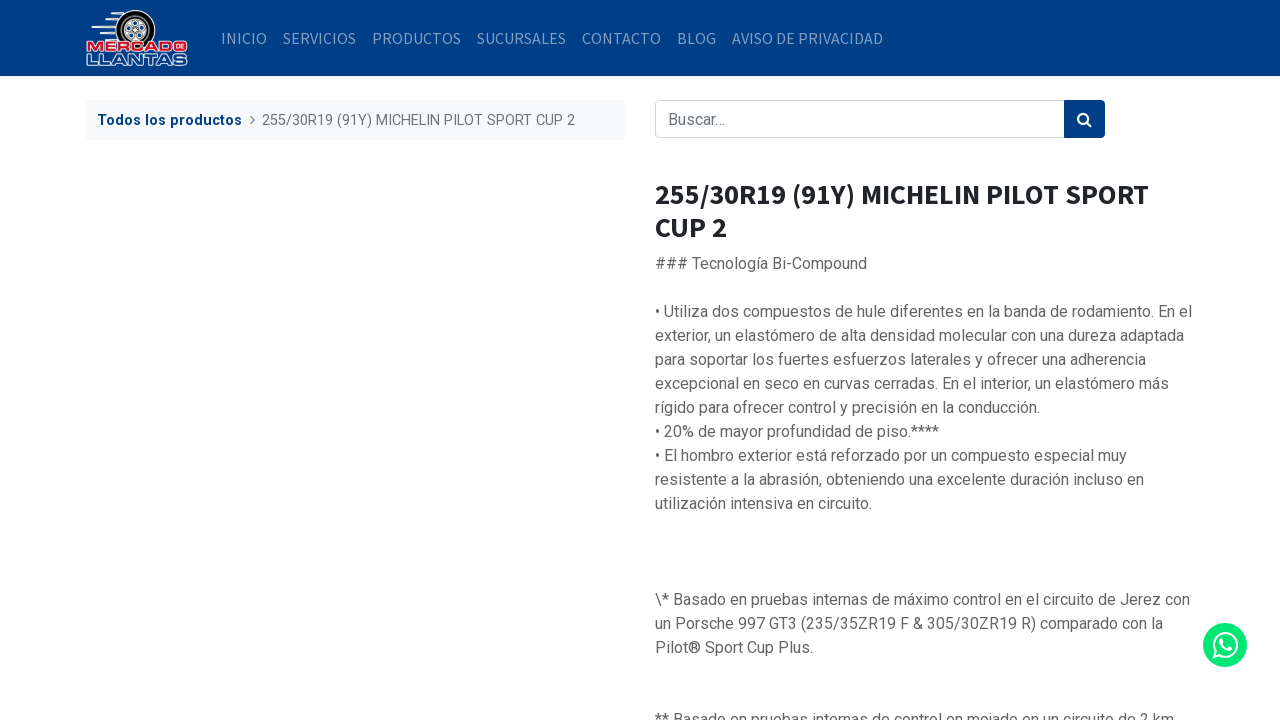

--- FILE ---
content_type: text/html; charset=utf-8
request_url: https://mercadodellantas.com/shop/05034-255-30r19-91y-michelin-pilot-sport-cup-2-2796
body_size: 7375
content:
<!DOCTYPE html>
        <html lang="es-MX" data-website-id="1" data-main-object="product.template(2796,)" data-oe-company-name="Mercadollantas" data-add2cart-redirect="1">
    <head>
                <meta charset="utf-8"/>
                <meta http-equiv="X-UA-Compatible" content="IE=edge,chrome=1"/>
                <title> 255/30R19 (91Y) MICHELIN PILOT SPORT CUP 2 | Mercado de Llantas </title>
                <link type="image/x-icon" rel="shortcut icon" href="/web/image/website/1/favicon?unique=87561a0"/>
            <link rel="preload" href="/web/static/lib/fontawesome/fonts/fontawesome-webfont.woff2?v=4.7.0" as="font" crossorigin=""/>
            <link type="text/css" rel="stylesheet" href="/web/assets/31523-e281e73/1/web.assets_common.min.css" data-asset-bundle="web.assets_common" data-asset-version="e281e73"/>
            <link type="text/css" rel="stylesheet" href="/web/assets/31623-4f5309f/1/web.assets_frontend.min.css" data-asset-bundle="web.assets_frontend" data-asset-version="4f5309f"/>
                <script id="web.layout.odooscript" type="text/javascript">
                    var odoo = {
                        csrf_token: "b424d163f80f3d00eb19770c8e2ea2ddd38141dfo1800510288",
                        debug: "",
                    };
                </script>
            <script type="text/javascript">
                odoo.__session_info__ = {"is_admin": false, "is_system": false, "is_website_user": true, "user_id": false, "is_frontend": true, "profile_session": null, "profile_collectors": null, "profile_params": null, "show_effect": "True", "translationURL": "/website/translations", "cache_hashes": {"translations": "bc0fd3c8d785f775c00425c1a65e52dc4d9b66e5"}, "lang_url_code": "es_MX", "geoip_country_code": null};
                if (!/(^|;\s)tz=/.test(document.cookie)) {
                    const userTZ = Intl.DateTimeFormat().resolvedOptions().timeZone;
                    document.cookie = `tz=${userTZ}; path=/`;
                }
            </script>
            <script defer="defer" type="text/javascript" src="/web/assets/752-796b097/1/web.assets_common_minimal.min.js" data-asset-bundle="web.assets_common_minimal" data-asset-version="796b097"></script>
            <script defer="defer" type="text/javascript" src="/web/assets/753-bda3c34/1/web.assets_frontend_minimal.min.js" data-asset-bundle="web.assets_frontend_minimal" data-asset-version="bda3c34"></script>
            <script defer="defer" type="text/javascript" data-src="/web/assets/31517-f491ac2/1/web.assets_common_lazy.min.js" data-asset-bundle="web.assets_common_lazy" data-asset-version="f491ac2"></script>
            <script defer="defer" type="text/javascript" data-src="/web/assets/31624-c1dea90/1/web.assets_frontend_lazy.min.js" data-asset-bundle="web.assets_frontend_lazy" data-asset-version="c1dea90"></script>
                <meta name="google-site-verification" content="uSLB7N6y_Y3ryKKafZWUfHpddGq5b6sqqLXG5D45kgs"/>
            <meta name="viewport" content="width=device-width, initial-scale=1"/>
        <meta name="generator" content="Odoo"/>
        <meta name="description" content="### Tecnología Bi-Compound
• Utiliza dos compuestos de hule diferentes en la banda de rodamiento. En el exterior, un elastómero de alta densidad molecular con una dureza adaptada para soportar los fuertes esfuerzos laterales y ofrecer una adherencia excepcional en seco en curvas cerradas. En el interior, un elastómero más rígido para ofrecer control y precisión en la conducción.
• 20% de mayor profundidad de piso.****
• El hombro exterior está reforzado por un compuesto especial muy resistente a la abrasión, obteniendo una excelente duración incluso en utilización intensiva en circuito.
  \* Basado en pruebas internas de máximo control en el circuito de Jerez con un Porsche 997 GT3 (235/35ZR19 F &amp; 305/30ZR19 R) comparado con la Pilot® Sport Cup Plus.
  ** Basado en pruebas internas de control en mojado en un circuito de 2 km con un Porsche 997 GT3 (235/35ZR19 F &amp; 305/30ZR19 R) comparado con la Pilot® Sport Cup Plus.
  *** Basado en pruebas internas de desgaste en el circuito de Jerez con un Porsche 997 GT3 (235/35ZR19 F &amp; 305/30ZR19 R) y un Renault Megane III RS (235/35ZR19) comparado con la Pilot® Sport Cup Plus.
  **** Comparada con la Michelin® Pilot® Sport Cup Plus.
"/>
                        <meta property="og:type" content="website"/>
                        <meta property="og:title" content="255/30R19 (91Y) MICHELIN PILOT SPORT CUP 2"/>
                        <meta property="og:site_name" content="Mercadollantas"/>
                        <meta property="og:url" content="https://mercadodellantas.com/shop/05034-255-30r19-91y-michelin-pilot-sport-cup-2-2796"/>
                        <meta property="og:image" content="https://mercadodellantas.com/web/image/product.template/2796/image_1024?unique=76b2f29"/>
                        <meta property="og:description" content="### Tecnología Bi-Compound
• Utiliza dos compuestos de hule diferentes en la banda de rodamiento. En el exterior, un elastómero de alta densidad molecular con una dureza adaptada para soportar los fuertes esfuerzos laterales y ofrecer una adherencia excepcional en seco en curvas cerradas. En el interior, un elastómero más rígido para ofrecer control y precisión en la conducción.
• 20% de mayor profundidad de piso.****
• El hombro exterior está reforzado por un compuesto especial muy resistente a la abrasión, obteniendo una excelente duración incluso en utilización intensiva en circuito.
  \* Basado en pruebas internas de máximo control en el circuito de Jerez con un Porsche 997 GT3 (235/35ZR19 F &amp; 305/30ZR19 R) comparado con la Pilot® Sport Cup Plus.
  ** Basado en pruebas internas de control en mojado en un circuito de 2 km con un Porsche 997 GT3 (235/35ZR19 F &amp; 305/30ZR19 R) comparado con la Pilot® Sport Cup Plus.
  *** Basado en pruebas internas de desgaste en el circuito de Jerez con un Porsche 997 GT3 (235/35ZR19 F &amp; 305/30ZR19 R) y un Renault Megane III RS (235/35ZR19) comparado con la Pilot® Sport Cup Plus.
  **** Comparada con la Michelin® Pilot® Sport Cup Plus.
"/>
                    <meta name="twitter:card" content="summary_large_image"/>
                    <meta name="twitter:title" content="255/30R19 (91Y) MICHELIN PILOT SPORT CUP 2"/>
                    <meta name="twitter:image" content="https://mercadodellantas.com/web/image/product.template/2796/image_1024?unique=76b2f29"/>
                    <meta name="twitter:description" content="### Tecnología Bi-Compound
• Utiliza dos compuestos de hule diferentes en la banda de rodamiento. En el exterior, un elastómero de alta densidad molecular con una dureza adaptada para soportar los fuertes esfuerzos laterales y ofrecer una adherencia excepcional en seco en curvas cerradas. En el interior, un elastómero más rígido para ofrecer control y precisión en la conducción.
• 20% de mayor profundidad de piso.****
• El hombro exterior está reforzado por un compuesto especial muy resistente a la abrasión, obteniendo una excelente duración incluso en utilización intensiva en circuito.
  \* Basado en pruebas internas de máximo control en el circuito de Jerez con un Porsche 997 GT3 (235/35ZR19 F &amp; 305/30ZR19 R) comparado con la Pilot® Sport Cup Plus.
  ** Basado en pruebas internas de control en mojado en un circuito de 2 km con un Porsche 997 GT3 (235/35ZR19 F &amp; 305/30ZR19 R) comparado con la Pilot® Sport Cup Plus.
  *** Basado en pruebas internas de desgaste en el circuito de Jerez con un Porsche 997 GT3 (235/35ZR19 F &amp; 305/30ZR19 R) y un Renault Megane III RS (235/35ZR19) comparado con la Pilot® Sport Cup Plus.
  **** Comparada con la Michelin® Pilot® Sport Cup Plus.
"/>
        <link rel="canonical" href="https://mercadodellantas.com/shop/05034-255-30r19-91y-michelin-pilot-sport-cup-2-2796"/>
        <link rel="preconnect" href="https://fonts.gstatic.com/" crossorigin=""/>
    </head>
            <body class="">
        <div id="wrapwrap" class="   ">
    <header id="top" data-anchor="true" data-name="Header" class="  o_header_standard">
    <nav data-name="Navbar" class="navbar navbar-expand-lg navbar-light o_colored_level o_cc shadow-sm">
            <div id="top_menu_container" class="container justify-content-start justify-content-lg-between">
    <a href="/" class="navbar-brand logo mr-4">
            <span role="img" aria-label="Logo of Mercado de Llantas" title="Mercado de Llantas"><img src="/web/image/website/1/logo/Mercado%20de%20Llantas?unique=87561a0" class="img img-fluid" alt="Mercado de Llantas" loading="lazy"/></span>
        </a>
                <div id="top_menu_collapse" class="collapse navbar-collapse order-last order-lg-0">
    <ul id="top_menu" class="nav navbar-nav o_menu_loading flex-grow-1">
    <li class="nav-item">
        <a role="menuitem" href="/" class="nav-link ">
            <span>INICIO</span>
        </a>
    </li>
    <li class="nav-item">
        <a role="menuitem" href="/servicios" class="nav-link ">
            <span>SERVICIOS</span>
        </a>
    </li>
    <li class="nav-item">
        <a role="menuitem" href="/shop" class="nav-link ">
            <span>PRODUCTOS</span>
        </a>
    </li>
    <li class="nav-item">
        <a role="menuitem" href="/sucursales" class="nav-link ">
            <span>SUCURSALES</span>
        </a>
    </li>
    <li class="nav-item">
        <a role="menuitem" href="/contacto" class="nav-link ">
            <span>CONTACTO</span>
        </a>
    </li>
    <li class="nav-item">
        <a role="menuitem" href="/blog" class="nav-link ">
            <span>BLOG</span>
        </a>
    </li>
    <li class="nav-item">
        <a role="menuitem" href="/aviso-de-privacidad" class="nav-link ">
            <span>AVISO DE PRIVACIDAD</span>
        </a>
    </li>
        <li class="nav-item mx-lg-3 divider d-none"></li> 
        <li class="o_wsale_my_cart align-self-md-start d-none nav-item mx-lg-3">
            <a href="/shop/cart" class="nav-link">
                <i class="fa fa-shopping-cart"></i>
                <sup class="my_cart_quantity badge badge-primary" data-order-id="">0</sup>
            </a>
        </li>
    </ul>
                </div>
    <button type="button" data-toggle="collapse" data-target="#top_menu_collapse" class="navbar-toggler ml-auto">
        <span class="navbar-toggler-icon o_not_editable"></span>
    </button>
            </div>
    </nav>
    </header>
                <main>
            <div itemscope="itemscope" itemtype="http://schema.org/Product" id="wrap" class="js_sale ecom-zoomable zoomodoo-next">
                <div class="oe_structure oe_empty oe_structure_not_nearest" id="oe_structure_website_sale_product_1" data-editor-message="DROP BUILDING BLOCKS HERE TO MAKE THEM AVAILABLE ACROSS ALL PRODUCTS"></div>
                <section id="product_detail" class="container py-4 oe_website_sale " data-view-track="1" data-product-tracking-info="{&#34;item_id&#34;: 2796, &#34;item_name&#34;: &#34;[05034] 255/30R19 (91Y) MICHELIN PILOT SPORT CUP 2&#34;, &#34;item_category&#34;: &#34;Llantas / Michelin Rin 19&#34;, &#34;currency&#34;: &#34;MXN&#34;, &#34;price&#34;: 11335.33}">
                    <div class="row">
                        <div class="col-lg-6">
                            <ol class="breadcrumb mb-2">
                                <li class="breadcrumb-item o_not_editable">
                                    <a href="/shop">Todos los productos</a>
                                </li>
                                <li class="breadcrumb-item active">
                                    <span>255/30R19 (91Y) MICHELIN PILOT SPORT CUP 2</span>
                                </li>
                            </ol>
                        </div>
                        <div class="col-lg-6">
                            <div class="d-sm-flex justify-content-between mb-2">
    <form method="get" class="o_searchbar_form o_wait_lazy_js s_searchbar_input o_wsale_products_searchbar_form w-100 w-md-auto mr-auto mb-2" action="/shop" data-snippet="s_searchbar_input">
            <div role="search" class="input-group  ">
        <input type="search" name="search" class="search-query form-control oe_search_box None" placeholder="Buscar…" data-search-type="products" data-limit="5" data-display-image="true" data-display-description="true" data-display-extra-link="true" data-display-detail="true" data-order-by="name asc"/>
        <div class="input-group-append">
            <button type="submit" aria-label="Búsqueda" title="Búsqueda" class="btn oe_search_button btn-primary"><i class="fa fa-search"></i></button>
        </div>
    </div>
            <input name="order" type="hidden" class="o_search_order_by" value="name asc"/>
        </form>
        <div class="o_pricelist_dropdown dropdown d-none ml-1 mb-2 float-right">
            <a role="button" href="#" class="dropdown-toggle btn btn-light border-0 px-0 text-muted align-baseline" data-toggle="dropdown">
                Tarifa pública
            </a>
            <div class="dropdown-menu" role="menu">
                    <a role="menuitem" class="dropdown-item" href="/shop/change_pricelist/1">
                        <span class="switcher_pricelist" data-pl_id="1">Tarifa pública</span>
                    </a>
            </div>
        </div>
                            </div>
                        </div>
                    </div>
                    <div class="row">
                        <div class="col-md-6 mt-md-4">
        <div id="o-carousel-product" class="carousel slide position-sticky mb-3 overflow-hidden" data-ride="carousel" data-interval="0">
            <div class="o_carousel_product_outer carousel-outer position-relative flex-grow-1">
                <div class="carousel-inner h-100">
                        <div class="carousel-item h-100 active">
                            <div class="d-flex align-items-center justify-content-center h-100"><img src="/web/image/product.product/2796/image_1024/%5B05034%5D%20255-30R19%20%2891Y%29%20MICHELIN%20PILOT%20SPORT%20CUP%202?unique=d72e1d2" class="img img-fluid product_detail_img mh-100" alt="255/30R19 (91Y) MICHELIN PILOT SPORT CUP 2" loading="lazy"/></div>
                        </div>
                </div>
            </div>
        <div class="o_carousel_product_indicators pr-1 overflow-hidden">
        </div>
        </div>
                        </div>
                        <div class="col-md-6 mt-md-4" id="product_details">
                            <h1 itemprop="name">255/30R19 (91Y) MICHELIN PILOT SPORT CUP 2</h1>
                            <span itemprop="url" style="display:none;">https://mercadodellantas.com/shop/05034-255-30r19-91y-michelin-pilot-sport-cup-2-2796</span>
                            <span itemprop="image" style="display:none;">https://mercadodellantas.com/web/image/product.template/2796/image_1920?unique=76b2f29</span>
                            <p class="text-muted my-2" placeholder="Una descripción corta que aparecerá también en documentos.">### Tecnología Bi-Compound<br>
<br>
• Utiliza dos compuestos de hule diferentes en la banda de rodamiento. En el exterior, un elastómero de alta densidad molecular con una dureza adaptada para soportar los fuertes esfuerzos laterales y ofrecer una adherencia excepcional en seco en curvas cerradas. En el interior, un elastómero más rígido para ofrecer control y precisión en la conducción.<br>
• 20% de mayor profundidad de piso.****<br>
• El hombro exterior está reforzado por un compuesto especial muy resistente a la abrasión, obteniendo una excelente duración incluso en utilización intensiva en circuito.<br>
<br>
<br>
<br>
  \* Basado en pruebas internas de máximo control en el circuito de Jerez con un Porsche 997 GT3 (235/35ZR19 F &amp; 305/30ZR19 R) comparado con la Pilot® Sport Cup Plus.<br>
<br>
<br>
  ** Basado en pruebas internas de control en mojado en un circuito de 2 km con un Porsche 997 GT3 (235/35ZR19 F &amp; 305/30ZR19 R) comparado con la Pilot® Sport Cup Plus.<br>
<br>
<br>
  *** Basado en pruebas internas de desgaste en el circuito de Jerez con un Porsche 997 GT3 (235/35ZR19 F &amp; 305/30ZR19 R) y un Renault Megane III RS (235/35ZR19) comparado con la Pilot® Sport Cup Plus.<br>
<br>
<br>
  **** Comparada con la Michelin® Pilot® Sport Cup Plus.<br>
</p>
                            <form action="/shop/cart/update" method="POST">
                                <input type="hidden" name="csrf_token" value="b424d163f80f3d00eb19770c8e2ea2ddd38141dfo1800510288"/>
                                <div class="js_product js_main_product mb-3">
                                    <div>
      <div itemprop="offers" itemscope="itemscope" itemtype="http://schema.org/Offer" class="product_price d-inline-block mt-2 mb-3" style="display: none !important;">
          <h3 class="css_editable_mode_hidden">
              <span data-oe-type="monetary" data-oe-expression="combination_info[&#39;price&#39;]" class="oe_price" style="white-space: nowrap;">$ <span class="oe_currency_value">11,335.33</span></span>
              <span itemprop="price" style="display:none;">11335.33</span>
              <span itemprop="priceCurrency" style="display:none;">MXN</span>
              <span data-oe-type="monetary" data-oe-expression="combination_info[&#39;list_price&#39;]" style="text-decoration: line-through; white-space: nowrap;" class="text-danger oe_default_price ml-1 h5 d-none">$ <span class="oe_currency_value">11,335.33</span></span>
          </h3>
          <h3 class="css_non_editable_mode_hidden decimal_precision" data-precision="2">
            <span>$ <span class="oe_currency_value">10,530.00</span></span>
          </h3>
      </div>
                                    </div>
                <ul class="d-none js_add_cart_variants" data-attribute_exclusions="{&#34;exclusions&#34;: {&#34;65950&#34;: [], &#34;64562&#34;: [], &#34;64563&#34;: [], &#34;64564&#34;: [], &#34;64565&#34;: [], &#34;64567&#34;: [], &#34;64568&#34;: [], &#34;66394&#34;: []}, &#34;parent_exclusions&#34;: {}, &#34;parent_combination&#34;: [], &#34;parent_product_name&#34;: null, &#34;mapped_attribute_names&#34;: {&#34;65950&#34;: &#34;Marca: Michelin&#34;, &#34;64562&#34;: &#34;Modelo: PILOT SPORT CUP2&#34;, &#34;64563&#34;: &#34;Tama\u00f1o: 255/30R19&#34;, &#34;64564&#34;: &#34;Ancho: 255&#34;, &#34;64565&#34;: &#34;Perfil: 30&#34;, &#34;64567&#34;: &#34;\u00cdndice de carga: 91&#34;, &#34;64568&#34;: &#34;Rango de velocidad: Y&#34;, &#34;66394&#34;: &#34;Tipo de construcci\u00f3n: Radial&#34;}}"></ul>
                <input type="hidden" class="product_template_id" value="2796"/>
                <input type="hidden" class="product_id" name="product_id" value="2796"/>
        <p class="css_not_available_msg alert alert-warning">Esta combinación no existe.</p>
                                    <div id="add_to_cart_wrap" class="d-inline" style="display: none !important;">
                                        <a data-animation-selector=".o_wsale_product_images" role="button" id="add_to_cart" class="btn btn-primary btn-lg js_check_product a-submit my-1 mr-1 px-5 font-weight-bold flex-grow-1" href="#"><i class="fa fa-shopping-cart mr-2"></i>AÑADIR AL CARRITO</a>
                                        <div id="product_option_block" class="d-inline-block align-middle"></div>
                                    </div>
                <a role="button" id="quote_on_whatsapp" class="btn btn-primary btn-lg my-1 mr-1 px-5 font-weight-bold flex-grow-1" href="https://wa.me/9212344055?text=Me gustaría cotizar: mercadodellantas.com/shop/05034-255-30r19-91y-michelin-pilot-sport-cup-2-2796">
                    <i class="fa fa-whatsapp mr-2"></i>Cotizar
                </a>
      <div class="availability_messages o_not_editable"></div>
                                </div>
                            </form>
                            <div id="product_attributes_simple">
                                <table class="table table-sm text-muted ">
                                        <tr>
                                            <td>
                                                <span>Marca</span>:
                                                    <span>Michelin</span>
                                            </td>
                                        </tr>
                                        <tr>
                                            <td>
                                                <span>Modelo</span>:
                                                    <span>PILOT SPORT CUP2</span>
                                            </td>
                                        </tr>
                                        <tr>
                                            <td>
                                                <span>Tamaño</span>:
                                                    <span>255/30R19</span>
                                            </td>
                                        </tr>
                                        <tr>
                                            <td>
                                                <span>Ancho</span>:
                                                    <span>255</span>
                                            </td>
                                        </tr>
                                        <tr>
                                            <td>
                                                <span>Perfil</span>:
                                                    <span>30</span>
                                            </td>
                                        </tr>
                                        <tr>
                                            <td>
                                                <span>Índice de carga</span>:
                                                    <span>91</span>
                                            </td>
                                        </tr>
                                        <tr>
                                            <td>
                                                <span>Rango de velocidad</span>:
                                                    <span>Y</span>
                                            </td>
                                        </tr>
                                        <tr>
                                            <td>
                                                <span>Tipo de construcción</span>:
                                                    <span>Radial</span>
                                            </td>
                                        </tr>
                                </table>
                            </div>
                            <div id="o_product_terms_and_share">
                            </div>
        </div>
                    </div>
                </section>
                <section class="container oe_website_sale">
                    <style>
                        #ae_product_full_description p {
                            text-align: justify;
                        }
                    </style>
                </section>
            <div class="oe_structure oe_empty oe_structure_not_nearest mt16" id="oe_structure_website_sale_product_2" data-editor-message="DROP BUILDING BLOCKS HERE TO MAKE THEM AVAILABLE ACROSS ALL PRODUCTS"></div>
            </div>
                </main>
                <footer id="bottom" data-anchor="true" data-name="Footer" class="o_footer o_colored_level o_cc ">
                    <div id="footer" class="oe_structure oe_structure_solo" style="">
      <section class="s_text_block pb24 pt32" data-snippet="s_text_block" data-name="Text" style="background-image: none;" data-original-title="" title="" aria-describedby="tooltip435509">
        <div class="container">
          <div class="row" data-original-title="" title="" aria-describedby="tooltip191743">
            <div class="o_colored_level col-lg-4 o_we_force_no_transition">
              <p class="text-muted" data-original-title="" title="" aria-describedby="tooltip561817"><b>Mercado de Llantas ®</b><br/>Av. Juan Escutia 1611&nbsp;<br/>Col. B. Juárez Norte<br/>Coatzacoalcos, Veracruz <br/> </p>
            </div>
            <div class="o_colored_level col-lg-4" data-original-title="" title="" aria-describedby="tooltip77784" style="">
              <p>
                <span class="o_force_ltr">
                  <a href="/aviso-de-privacidad">AVISO DE PRIVACIDAD</a>
                </span>
              </p>
            </div>
            <div class="o_colored_level col-lg-4 o_we_force_no_transition" data-original-title="" title="" aria-describedby="tooltip77784" style="">
              <ul class="list-unstyled mb-2">
                <li data-original-title="" title="" aria-describedby="tooltip923284">
                  <a href="tel:+529212151861">
                    <i class="fa fa-phone fa-fw mr-2" data-original-title="" title="" aria-describedby="tooltip641761"></i>
                  </a>
                  <span class="o_force_ltr">
                    <a href="tel:+529212151861" data-original-title="" title="">9212151861  
</a>
                  </span>
                </li>
                <li data-original-title="" title="" aria-describedby="tooltip186990">
                  <i class="fa fa-envelope fa-fw mr-2"></i>
                  <span>
                    <a href="mailto:ventas@mercadodellantas.com.mx" data-original-title="" title="">ventas@mercadodellantas.com.mx</a>
                  </span>
                </li>
              </ul>
              <div class="s_share no_icon_color text-left" data-snippet="s_share" data-name="Social Media" data-original-title="" title="" aria-describedby="tooltip389769">
                <h5 class="s_share_title d-none">Síganos</h5>
                <a href="https://www.facebook.com/LlanteraSen/" class="s_share_github" target="_blank" data-original-title="" title="">
                  <i class="fa m-1 fa-2x fa-facebook-f" data-original-title="" title="" aria-describedby="tooltip723101"></i>
                </a>
                <a href="https://twitter.com/LlanteraSen" class="s_share_twitter" target="_blank" data-original-title="" title="">
                  <i class="fa fa-twitter m-1 fa-2x" data-original-title="" title="" aria-describedby="tooltip759805"></i>
                </a>
                <a href="https://www.instagram.com/llanterasen/?hl=es" class="s_share_instagram" target="_blank" data-original-title="" title="">
                  <i class="fa fa-2x fa-instagram m-1" data-original-title="" title="" aria-describedby="tooltip660582"></i>
                </a>
              </div>
            </div>
          </div>
        </div>
      </section>
    </div>
  <div id="o_footer_scrolltop_wrapper" class="container h-0 d-flex align-items-center justify-content-center">
      <a id="o_footer_scrolltop" role="button" href="#top" title="Desplazar hacia arriba" class="btn btn-primary rounded-circle d-flex align-items-center justify-content-center">
        <span class="fa fa-1x fa-chevron-up"></span>
      </a>
    </div>
                    <div class="o_footer_copyright o_colored_level o_cc" data-name="Copyright">
                        <div class="container py-3">
                            <div class="row">
                                <div class="col-sm text-center text-sm-left text-muted">
                                    <span class="o_footer_copyright_name mr-2">
      Todos los derechos reservados a Mercado de Llantas</span>
  </div>
                                <div class="col-sm text-center text-sm-right o_not_editable">
        <div class="o_brand_promotion"></div>
                                </div>
                            </div>
                        </div>
                    </div>
                </footer>
            </div>
            <a target="_blank" id="whatsapp_icon" href="https://api.whatsapp.com/send?phone=9212344055&amp;text=Hola, me gustaría cotizar">
                <i class="fa fa-whatsapp"></i>
            </a>
            <script id="tracking_code" async="1" src="https://www.googletagmanager.com/gtag/js?id=G-EHJRL948PZ"></script>
            <script>
                window.dataLayer = window.dataLayer || [];
                function gtag(){dataLayer.push(arguments);}
                gtag('js', new Date());
                gtag('config', 'G-EHJRL948PZ');
            </script>
                <style>
                    div.o_carousel_product_card_body span {
                        display: none;
                    }
                </style>
    </body>
        </html>

--- FILE ---
content_type: text/css
request_url: https://mercadodellantas.com/web/assets/31523-e281e73/1/web.assets_common.min.css
body_size: 30920
content:

/* /web/static/lib/bootstrap/scss/_functions.scss defined in bundle 'web.assets_common' */
 

/* /web/static/lib/bootstrap/scss/_mixins.scss defined in bundle 'web.assets_common' */
 

/* /web/static/src/legacy/scss/bs_mixins_overrides.scss defined in bundle 'web.assets_common' */
 

/* /web/static/src/legacy/scss/utils.scss defined in bundle 'web.assets_common' */
 .o_colorpicker_widget .o_opacity_slider, .o_colorpicker_widget .o_color_preview{position: relative; z-index: 0;}.o_colorpicker_widget .o_opacity_slider::before, .o_colorpicker_widget .o_color_preview::before{content: ""; position: absolute; top: 0; left: 0; bottom: 0; right: 0; z-index: -1; background-image: url("/web/static/img/transparent.png"); background-size: 10px auto; border-radius: inherit;}.o_colorpicker_widget .o_opacity_slider::after, .o_colorpicker_widget .o_color_preview::after{content: ""; position: absolute; top: 0; left: 0; bottom: 0; right: 0; z-index: -1; background: inherit; border-radius: inherit;}

/* /web/static/src/legacy/scss/primary_variables.scss defined in bundle 'web.assets_common' */
 

/* /mail/static/src/scss/variables/primary_variables.scss defined in bundle 'web.assets_common' */
 

/* /web_editor/static/src/scss/web_editor.variables.scss defined in bundle 'web.assets_common' */
 

/* /portal/static/src/scss/primary_variables.scss defined in bundle 'web.assets_common' */
 

/* /account/static/src/scss/variables.scss defined in bundle 'web.assets_common' */
 @keyframes animate-red{0%{color: red;}100%{color: inherit;}}.animate{animation: animate-red 1s ease;}

/* /website/static/src/scss/primary_variables.scss defined in bundle 'web.assets_common' */
 

/* /website/static/src/scss/options/user_values.custom.web.assets_common.scss defined in bundle 'web.assets_common' */
 

/* /website/static/src/scss/options/colors/user_color_palette.custom.web.assets_common.scss defined in bundle 'web.assets_common' */
 

/* /website/static/src/scss/options/colors/user_gray_color_palette.scss defined in bundle 'web.assets_common' */
 

/* /website/static/src/scss/options/colors/user_theme_color_palette.scss defined in bundle 'web.assets_common' */
 

/* /website_sale/static/src/scss/primary_variables.scss defined in bundle 'web.assets_common' */
 

/* /website/static/src/snippets/s_badge/000_variables.scss defined in bundle 'web.assets_common' */
 

/* /website/static/src/snippets/s_product_list/000_variables.scss defined in bundle 'web.assets_common' */
 

/* /website/static/src/scss/secondary_variables.scss defined in bundle 'web.assets_common' */
 

/* /web/static/src/legacy/scss/secondary_variables.scss defined in bundle 'web.assets_common' */
 

/* /web_editor/static/src/scss/secondary_variables.scss defined in bundle 'web.assets_common' */
 

/* /web/static/lib/bootstrap/scss/_variables.scss defined in bundle 'web.assets_common' */
 

/* /web/static/src/legacy/scss/tempusdominus_overridden.scss defined in bundle 'web.assets_common' */
 

/* /web/static/lib/tempusdominus/tempusdominus.scss defined in bundle 'web.assets_common' */
 .bootstrap-datetimepicker-widget{list-style: none;}.bootstrap-datetimepicker-widget.dropdown-menu{display: block; margin: 2px 0; padding: 4px; width: 14rem;}@media (min-width: 576px){.bootstrap-datetimepicker-widget.dropdown-menu.timepicker-sbs{width: 38em;}}@media (min-width: 768px){.bootstrap-datetimepicker-widget.dropdown-menu.timepicker-sbs{width: 38em;}}@media (min-width: 992px){.bootstrap-datetimepicker-widget.dropdown-menu.timepicker-sbs{width: 38em;}}.bootstrap-datetimepicker-widget.dropdown-menu:before, .bootstrap-datetimepicker-widget.dropdown-menu:after{content: ''; display: inline-block; position: absolute;}.bootstrap-datetimepicker-widget.dropdown-menu.bottom:before{border-left: 7px solid transparent; border-right: 7px solid transparent; border-bottom: 7px solid rgba(0, 0, 0, 0.15); border-bottom-color: rgba(0, 0, 0, 0.15); top: -7px; left: 7px;}.bootstrap-datetimepicker-widget.dropdown-menu.bottom:after{border-left: 6px solid transparent; border-right: 6px solid transparent; border-bottom: 6px solid white; top: -6px; left: 8px;}.bootstrap-datetimepicker-widget.dropdown-menu.top:before{border-left: 7px solid transparent; border-right: 7px solid transparent; border-top: 7px solid rgba(0, 0, 0, 0.15); border-top-color: rgba(0, 0, 0, 0.15); bottom: -7px; left: 6px;}.bootstrap-datetimepicker-widget.dropdown-menu.top:after{border-left: 6px solid transparent; border-right: 6px solid transparent; border-top: 6px solid white; bottom: -6px; left: 7px;}.bootstrap-datetimepicker-widget.dropdown-menu.float-right:before{left: auto; right: 6px;}.bootstrap-datetimepicker-widget.dropdown-menu.float-right:after{left: auto; right: 7px;}.bootstrap-datetimepicker-widget.dropdown-menu.wider{width: 16rem;}.bootstrap-datetimepicker-widget .list-unstyled{margin: 0;}.bootstrap-datetimepicker-widget a[data-action]{padding: 6px 0;}.bootstrap-datetimepicker-widget a[data-action]:active{box-shadow: none;}.bootstrap-datetimepicker-widget .timepicker-hour, .bootstrap-datetimepicker-widget .timepicker-minute, .bootstrap-datetimepicker-widget .timepicker-second{width: 54px; font-weight: bold; font-size: 1.2em; margin: 0;}.bootstrap-datetimepicker-widget button[data-action]{padding: 6px;}.bootstrap-datetimepicker-widget .btn[data-action="incrementHours"]::after{content: "Increment Hours";}.bootstrap-datetimepicker-widget .btn[data-action="incrementMinutes"]::after{content: "Increment Minutes";}.bootstrap-datetimepicker-widget .btn[data-action="decrementHours"]::after{content: "Decrement Hours";}.bootstrap-datetimepicker-widget .btn[data-action="decrementMinutes"]::after{content: "Decrement Minutes";}.bootstrap-datetimepicker-widget .btn[data-action="showHours"]::after{content: "Show Hours";}.bootstrap-datetimepicker-widget .btn[data-action="showMinutes"]::after{content: "Show Minutes";}.bootstrap-datetimepicker-widget .btn[data-action="togglePeriod"]::after{content: "Toggle AM/PM";}.bootstrap-datetimepicker-widget .btn[data-action="clear"]::after{content: "Clear the picker";}.bootstrap-datetimepicker-widget .btn[data-action="today"]::after{content: "Set the date to today";}.bootstrap-datetimepicker-widget .picker-switch{text-align: center;}.bootstrap-datetimepicker-widget .picker-switch::after{content: "Toggle Date and Time Screens";}.bootstrap-datetimepicker-widget .picker-switch td{padding: 0; margin: 0; height: auto; width: auto; line-height: inherit;}.bootstrap-datetimepicker-widget .picker-switch td span{line-height: 2.5; height: 2.5em; width: 100%;}.bootstrap-datetimepicker-widget table{width: 100%; margin: 0;}.bootstrap-datetimepicker-widget table td, .bootstrap-datetimepicker-widget table th{text-align: center; border-radius: 0.25rem;}.bootstrap-datetimepicker-widget table th{height: 20px; line-height: 20px; width: 20px;}.bootstrap-datetimepicker-widget table th.picker-switch{width: 145px;}.bootstrap-datetimepicker-widget table th.disabled, .bootstrap-datetimepicker-widget table th.disabled:hover{background: none; color: #6c757d; cursor: not-allowed;}.bootstrap-datetimepicker-widget table th.prev::after{content: "Previous Month";}.bootstrap-datetimepicker-widget table th.next::after{content: "Next Month";}.bootstrap-datetimepicker-widget table thead tr:first-child th{cursor: pointer;}.bootstrap-datetimepicker-widget table thead tr:first-child th:hover{background: #e9ecef;}.bootstrap-datetimepicker-widget table td{height: 54px; line-height: 54px; width: 54px;}.bootstrap-datetimepicker-widget table td.cw{font-size: .8em; height: 20px; line-height: 20px; color: #6c757d;}.bootstrap-datetimepicker-widget table td.day{height: 20px; line-height: 20px; width: 20px;}.bootstrap-datetimepicker-widget table td.day:hover, .bootstrap-datetimepicker-widget table td.hour:hover, .bootstrap-datetimepicker-widget table td.minute:hover, .bootstrap-datetimepicker-widget table td.second:hover{background: #e9ecef; cursor: pointer;}.bootstrap-datetimepicker-widget table td.old, .bootstrap-datetimepicker-widget table td.new{color: #6c757d;}.bootstrap-datetimepicker-widget table td.today{position: relative;}.bootstrap-datetimepicker-widget table td.today:before{content: ''; display: inline-block; border: solid transparent; border-width: 0 0 7px 7px; border-bottom-color: #71639e; border-top-color: rgba(0, 0, 0, 0.15); position: absolute; bottom: 4px; right: 4px;}.bootstrap-datetimepicker-widget table td.active, .bootstrap-datetimepicker-widget table td.active:hover{background-color: #71639e; color: #fff; text-shadow: 0 1px 0 rgba(0, 0, 0, 0.25);}.bootstrap-datetimepicker-widget table td.active.today:before{border-bottom-color: #fff;}.bootstrap-datetimepicker-widget table td.disabled, .bootstrap-datetimepicker-widget table td.disabled:hover{background: none; color: #6c757d; cursor: not-allowed;}.bootstrap-datetimepicker-widget table td span{display: inline-block; width: 54px; height: 54px; line-height: 54px; margin: 2px 1.5px; cursor: pointer; border-radius: 0.25rem;}.bootstrap-datetimepicker-widget table td span:hover{background: #e9ecef;}.bootstrap-datetimepicker-widget table td span.active{background-color: #71639e; color: #fff; text-shadow: 0 1px 0 rgba(0, 0, 0, 0.25);}.bootstrap-datetimepicker-widget table td span.old{color: #6c757d;}.bootstrap-datetimepicker-widget table td span.disabled, .bootstrap-datetimepicker-widget table td span.disabled:hover{background: none; color: #6c757d; cursor: not-allowed;}.bootstrap-datetimepicker-widget.usetwentyfour td.hour{height: 27px; line-height: 27px;}.input-group [data-toggle="datetimepicker"]{cursor: pointer;}

/* /web/static/lib/jquery.ui/jquery-ui.css defined in bundle 'web.assets_common' */
 .ui-draggable-handle{-ms-touch-action: none; touch-action: none;}.ui-helper-hidden{display: none;}.ui-helper-hidden-accessible{border: 0; clip: rect(0 0 0 0); height: 1px; margin: -1px; overflow: hidden; padding: 0; position: absolute; width: 1px;}.ui-helper-reset{margin: 0; padding: 0; border: 0; outline: 0; line-height: 1.3; text-decoration: none; font-size: 100%; list-style: none;}.ui-helper-clearfix:before, .ui-helper-clearfix:after{content: ""; display: table; border-collapse: collapse;}.ui-helper-clearfix:after{clear: both;}.ui-helper-zfix{width: 100%; height: 100%; top: 0; left: 0; position: absolute; opacity: 0; filter:Alpha(Opacity=0);}.ui-front{z-index: 100;}.ui-state-disabled{cursor: default !important; pointer-events: none;}.ui-icon{display: inline-block; vertical-align: middle; margin-top: -.25em; position: relative; text-indent: -99999px; overflow: hidden; background-repeat: no-repeat;}.ui-widget-icon-block{left: 50%; margin-left: -8px; display: block;}.ui-widget-overlay{position: fixed; top: 0; left: 0; width: 100%; height: 100%;}.ui-resizable{position: relative;}.ui-resizable-handle{position: absolute; font-size: 0.1px; display: block; -ms-touch-action: none; touch-action: none;}.ui-resizable-disabled .ui-resizable-handle, .ui-resizable-autohide .ui-resizable-handle{display: none;}.ui-resizable-n{cursor: n-resize; height: 7px; width: 100%; top: -5px; left: 0;}.ui-resizable-s{cursor: s-resize; height: 7px; width: 100%; bottom: -5px; left: 0;}.ui-resizable-e{cursor: e-resize; width: 7px; right: -5px; top: 0; height: 100%;}.ui-resizable-w{cursor: w-resize; width: 7px; left: -5px; top: 0; height: 100%;}.ui-resizable-se{cursor: se-resize; width: 12px; height: 12px; right: 1px; bottom: 1px;}.ui-resizable-sw{cursor: sw-resize; width: 9px; height: 9px; left: -5px; bottom: -5px;}.ui-resizable-nw{cursor: nw-resize; width: 9px; height: 9px; left: -5px; top: -5px;}.ui-resizable-ne{cursor: ne-resize; width: 9px; height: 9px; right: -5px; top: -5px;}.ui-selectable{-ms-touch-action: none; touch-action: none;}.ui-selectable-helper{position: absolute; z-index: 100; border: 1px dotted black;}.ui-sortable-handle{-ms-touch-action: none; touch-action: none;}.ui-autocomplete{position: absolute; top: 0; left: 0; cursor: default;}.ui-menu{list-style: none; padding: 0; margin: 0; display: block; outline: 0;}.ui-menu .ui-menu{position: absolute;}.ui-menu .ui-menu-item{margin: 0; cursor: pointer; list-style-image: url("[data-uri]");}.ui-menu .ui-menu-item-wrapper{position: relative; padding: 3px 1em 3px .4em;}.ui-menu .ui-menu-divider{margin: 5px 0; height: 0; font-size: 0; line-height: 0; border-width: 1px 0 0 0;}.ui-menu .ui-state-focus, .ui-menu .ui-state-active{margin: -1px;}.ui-menu-icons{position: relative;}.ui-menu-icons .ui-menu-item-wrapper{padding-left: 2em;}.ui-menu .ui-icon{position: absolute; top: 0; bottom: 0; left: .2em; margin: auto 0;}.ui-menu .ui-menu-icon{left: auto; right: 0;}.ui-datepicker{width: 17em; padding: .2em .2em 0; display: none;}.ui-datepicker .ui-datepicker-header{position: relative; padding: .2em 0;}.ui-datepicker .ui-datepicker-prev, .ui-datepicker .ui-datepicker-next{position: absolute; top: 2px; width: 1.8em; height: 1.8em;}.ui-datepicker .ui-datepicker-prev-hover, .ui-datepicker .ui-datepicker-next-hover{top: 1px;}.ui-datepicker .ui-datepicker-prev{left: 2px;}.ui-datepicker .ui-datepicker-next{right: 2px;}.ui-datepicker .ui-datepicker-prev-hover{left: 1px;}.ui-datepicker .ui-datepicker-next-hover{right: 1px;}.ui-datepicker .ui-datepicker-prev span, .ui-datepicker .ui-datepicker-next span{display: block; position: absolute; left: 50%; margin-left: -8px; top: 50%; margin-top: -8px;}.ui-datepicker .ui-datepicker-title{margin: 0 2.3em; line-height: 1.8em; text-align: center;}.ui-datepicker .ui-datepicker-title select{font-size: 1em; margin: 1px 0;}.ui-datepicker select.ui-datepicker-month, .ui-datepicker select.ui-datepicker-year{width: 45%;}.ui-datepicker table{width: 100%; font-size: .9em; border-collapse: collapse; margin: 0 0 .4em;}.ui-datepicker th{padding: .7em .3em; text-align: center; font-weight: bold; border: 0;}.ui-datepicker td{border: 0; padding: 1px;}.ui-datepicker td span, .ui-datepicker td a{display: block; padding: .2em; text-align: right; text-decoration: none;}.ui-datepicker .ui-datepicker-buttonpane{background-image: none; margin: .7em 0 0 0; padding: 0 .2em; border-left: 0; border-right: 0; border-bottom: 0;}.ui-datepicker .ui-datepicker-buttonpane button{float: right; margin: .5em .2em .4em; cursor: pointer; padding: .2em .6em .3em .6em; width: auto; overflow: visible;}.ui-datepicker .ui-datepicker-buttonpane button.ui-datepicker-current{float: left;}.ui-datepicker.ui-datepicker-multi{width: auto;}.ui-datepicker-multi .ui-datepicker-group{float: left;}.ui-datepicker-multi .ui-datepicker-group table{width: 95%; margin: 0 auto .4em;}.ui-datepicker-multi-2 .ui-datepicker-group{width: 50%;}.ui-datepicker-multi-3 .ui-datepicker-group{width: 33.3%;}.ui-datepicker-multi-4 .ui-datepicker-group{width: 25%;}.ui-datepicker-multi .ui-datepicker-group-last .ui-datepicker-header, .ui-datepicker-multi .ui-datepicker-group-middle .ui-datepicker-header{border-left-width: 0;}.ui-datepicker-multi .ui-datepicker-buttonpane{clear: left;}.ui-datepicker-row-break{clear: both; width: 100%; font-size: 0;}.ui-datepicker-rtl{direction: rtl;}.ui-datepicker-rtl .ui-datepicker-prev{right: 2px; left: auto;}.ui-datepicker-rtl .ui-datepicker-next{left: 2px; right: auto;}.ui-datepicker-rtl .ui-datepicker-prev:hover{right: 1px; left: auto;}.ui-datepicker-rtl .ui-datepicker-next:hover{left: 1px; right: auto;}.ui-datepicker-rtl .ui-datepicker-buttonpane{clear: right;}.ui-datepicker-rtl .ui-datepicker-buttonpane button{float: left;}.ui-datepicker-rtl .ui-datepicker-buttonpane button.ui-datepicker-current, .ui-datepicker-rtl .ui-datepicker-group{float: right;}.ui-datepicker-rtl .ui-datepicker-group-last .ui-datepicker-header, .ui-datepicker-rtl .ui-datepicker-group-middle .ui-datepicker-header{border-right-width: 0; border-left-width: 1px;}.ui-datepicker .ui-icon{display: block; text-indent: -99999px; overflow: hidden; background-repeat: no-repeat; left: .5em; top: .3em;}.ui-tooltip{padding: 8px; position: absolute; z-index: 9999; max-width: 300px;}body .ui-tooltip{border-width: 2px;}.ui-widget{font-family: Arial,Helvetica,sans-serif; font-size: 1em;}.ui-widget .ui-widget{font-size: 1em;}.ui-widget input, .ui-widget select, .ui-widget textarea, .ui-widget button{font-family: Arial,Helvetica,sans-serif; font-size: 1em;}.ui-widget.ui-widget-content{border: 1px solid #c5c5c5;}.ui-widget-content{border: 1px solid #dddddd; background: #ffffff; color: #333333;}.ui-widget-content a{color: #333333;}.ui-widget-header{border: 1px solid #dddddd; background: #e9e9e9; color: #333333; font-weight: bold;}.ui-widget-header a{color: #333333;}.ui-state-default, .ui-widget-content .ui-state-default, .ui-widget-header .ui-state-default, .ui-button, html .ui-button.ui-state-disabled:hover, html .ui-button.ui-state-disabled:active{border: 1px solid #c5c5c5; background: #f6f6f6; font-weight: normal; color: #454545;}.ui-state-default a, .ui-state-default a:link, .ui-state-default a:visited, a.ui-button, a:link.ui-button, a:visited.ui-button, .ui-button{color: #454545; text-decoration: none;}.ui-state-hover, .ui-widget-content .ui-state-hover, .ui-widget-header .ui-state-hover, .ui-state-focus, .ui-widget-content .ui-state-focus, .ui-widget-header .ui-state-focus, .ui-button:hover, .ui-button:focus{border: 1px solid #cccccc; background: #ededed; font-weight: normal; color: #2b2b2b;}.ui-state-hover a, .ui-state-hover a:hover, .ui-state-hover a:link, .ui-state-hover a:visited, .ui-state-focus a, .ui-state-focus a:hover, .ui-state-focus a:link, .ui-state-focus a:visited, a.ui-button:hover, a.ui-button:focus{color: #2b2b2b; text-decoration: none;}.ui-visual-focus{box-shadow: 0 0 3px 1px rgb(94, 158, 214);}.ui-state-active, .ui-widget-content .ui-state-active, .ui-widget-header .ui-state-active, a.ui-button:active, .ui-button:active, .ui-button.ui-state-active:hover{border: 1px solid #003eff; background: #007fff; font-weight: normal; color: #ffffff;}.ui-icon-background, .ui-state-active .ui-icon-background{border: #003eff; background-color: #ffffff;}.ui-state-active a, .ui-state-active a:link, .ui-state-active a:visited{color: #ffffff; text-decoration: none;}.ui-state-highlight, .ui-widget-content .ui-state-highlight, .ui-widget-header .ui-state-highlight{border: 1px solid #dad55e; background: #fffa90; color: #777620;}.ui-state-checked{border: 1px solid #dad55e; background: #fffa90;}.ui-state-highlight a, .ui-widget-content .ui-state-highlight a, .ui-widget-header .ui-state-highlight a{color: #777620;}.ui-state-error, .ui-widget-content .ui-state-error, .ui-widget-header .ui-state-error{border: 1px solid #f1a899; background: #fddfdf; color: #5f3f3f;}.ui-state-error a, .ui-widget-content .ui-state-error a, .ui-widget-header .ui-state-error a{color: #5f3f3f;}.ui-state-error-text, .ui-widget-content .ui-state-error-text, .ui-widget-header .ui-state-error-text{color: #5f3f3f;}.ui-priority-primary, .ui-widget-content .ui-priority-primary, .ui-widget-header .ui-priority-primary{font-weight: bold;}.ui-priority-secondary, .ui-widget-content .ui-priority-secondary, .ui-widget-header .ui-priority-secondary{opacity: .7; filter:Alpha(Opacity=70); font-weight: normal;}.ui-state-disabled, .ui-widget-content .ui-state-disabled, .ui-widget-header .ui-state-disabled{opacity: .35; filter:Alpha(Opacity=35); background-image: none;}.ui-state-disabled .ui-icon{filter:Alpha(Opacity=35);}.ui-icon{width: 16px; height: 16px;}.ui-icon, .ui-widget-content .ui-icon{background-image: url("/web/static/lib/jquery.ui/images/ui-icons_444444_256x240.png");}.ui-widget-header .ui-icon{background-image: url("/web/static/lib/jquery.ui/images/ui-icons_444444_256x240.png");}.ui-state-hover .ui-icon, .ui-state-focus .ui-icon, .ui-button:hover .ui-icon, .ui-button:focus .ui-icon{background-image: url("/web/static/lib/jquery.ui/images/ui-icons_555555_256x240.png");}.ui-state-active .ui-icon, .ui-button:active .ui-icon{background-image: url("/web/static/lib/jquery.ui/images/ui-icons_ffffff_256x240.png");}.ui-state-highlight .ui-icon, .ui-button .ui-state-highlight.ui-icon{background-image: url("/web/static/lib/jquery.ui/images/ui-icons_777620_256x240.png");}.ui-state-error .ui-icon, .ui-state-error-text .ui-icon{background-image: url("/web/static/lib/jquery.ui/images/ui-icons_cc0000_256x240.png");}.ui-button .ui-icon{background-image: url("/web/static/lib/jquery.ui/images/ui-icons_777777_256x240.png");}.ui-icon-blank{background-position: 16px 16px;}.ui-icon-caret-1-n{background-position: 0 0;}.ui-icon-caret-1-ne{background-position: -16px 0;}.ui-icon-caret-1-e{background-position: -32px 0;}.ui-icon-caret-1-se{background-position: -48px 0;}.ui-icon-caret-1-s{background-position: -65px 0;}.ui-icon-caret-1-sw{background-position: -80px 0;}.ui-icon-caret-1-w{background-position: -96px 0;}.ui-icon-caret-1-nw{background-position: -112px 0;}.ui-icon-caret-2-n-s{background-position: -128px 0;}.ui-icon-caret-2-e-w{background-position: -144px 0;}.ui-icon-triangle-1-n{background-position: 0 -16px;}.ui-icon-triangle-1-ne{background-position: -16px -16px;}.ui-icon-triangle-1-e{background-position: -32px -16px;}.ui-icon-triangle-1-se{background-position: -48px -16px;}.ui-icon-triangle-1-s{background-position: -65px -16px;}.ui-icon-triangle-1-sw{background-position: -80px -16px;}.ui-icon-triangle-1-w{background-position: -96px -16px;}.ui-icon-triangle-1-nw{background-position: -112px -16px;}.ui-icon-triangle-2-n-s{background-position: -128px -16px;}.ui-icon-triangle-2-e-w{background-position: -144px -16px;}.ui-icon-arrow-1-n{background-position: 0 -32px;}.ui-icon-arrow-1-ne{background-position: -16px -32px;}.ui-icon-arrow-1-e{background-position: -32px -32px;}.ui-icon-arrow-1-se{background-position: -48px -32px;}.ui-icon-arrow-1-s{background-position: -65px -32px;}.ui-icon-arrow-1-sw{background-position: -80px -32px;}.ui-icon-arrow-1-w{background-position: -96px -32px;}.ui-icon-arrow-1-nw{background-position: -112px -32px;}.ui-icon-arrow-2-n-s{background-position: -128px -32px;}.ui-icon-arrow-2-ne-sw{background-position: -144px -32px;}.ui-icon-arrow-2-e-w{background-position: -160px -32px;}.ui-icon-arrow-2-se-nw{background-position: -176px -32px;}.ui-icon-arrowstop-1-n{background-position: -192px -32px;}.ui-icon-arrowstop-1-e{background-position: -208px -32px;}.ui-icon-arrowstop-1-s{background-position: -224px -32px;}.ui-icon-arrowstop-1-w{background-position: -240px -32px;}.ui-icon-arrowthick-1-n{background-position: 1px -48px;}.ui-icon-arrowthick-1-ne{background-position: -16px -48px;}.ui-icon-arrowthick-1-e{background-position: -32px -48px;}.ui-icon-arrowthick-1-se{background-position: -48px -48px;}.ui-icon-arrowthick-1-s{background-position: -64px -48px;}.ui-icon-arrowthick-1-sw{background-position: -80px -48px;}.ui-icon-arrowthick-1-w{background-position: -96px -48px;}.ui-icon-arrowthick-1-nw{background-position: -112px -48px;}.ui-icon-arrowthick-2-n-s{background-position: -128px -48px;}.ui-icon-arrowthick-2-ne-sw{background-position: -144px -48px;}.ui-icon-arrowthick-2-e-w{background-position: -160px -48px;}.ui-icon-arrowthick-2-se-nw{background-position: -176px -48px;}.ui-icon-arrowthickstop-1-n{background-position: -192px -48px;}.ui-icon-arrowthickstop-1-e{background-position: -208px -48px;}.ui-icon-arrowthickstop-1-s{background-position: -224px -48px;}.ui-icon-arrowthickstop-1-w{background-position: -240px -48px;}.ui-icon-arrowreturnthick-1-w{background-position: 0 -64px;}.ui-icon-arrowreturnthick-1-n{background-position: -16px -64px;}.ui-icon-arrowreturnthick-1-e{background-position: -32px -64px;}.ui-icon-arrowreturnthick-1-s{background-position: -48px -64px;}.ui-icon-arrowreturn-1-w{background-position: -64px -64px;}.ui-icon-arrowreturn-1-n{background-position: -80px -64px;}.ui-icon-arrowreturn-1-e{background-position: -96px -64px;}.ui-icon-arrowreturn-1-s{background-position: -112px -64px;}.ui-icon-arrowrefresh-1-w{background-position: -128px -64px;}.ui-icon-arrowrefresh-1-n{background-position: -144px -64px;}.ui-icon-arrowrefresh-1-e{background-position: -160px -64px;}.ui-icon-arrowrefresh-1-s{background-position: -176px -64px;}.ui-icon-arrow-4{background-position: 0 -80px;}.ui-icon-arrow-4-diag{background-position: -16px -80px;}.ui-icon-extlink{background-position: -32px -80px;}.ui-icon-newwin{background-position: -48px -80px;}.ui-icon-refresh{background-position: -64px -80px;}.ui-icon-shuffle{background-position: -80px -80px;}.ui-icon-transfer-e-w{background-position: -96px -80px;}.ui-icon-transferthick-e-w{background-position: -112px -80px;}.ui-icon-folder-collapsed{background-position: 0 -96px;}.ui-icon-folder-open{background-position: -16px -96px;}.ui-icon-document{background-position: -32px -96px;}.ui-icon-document-b{background-position: -48px -96px;}.ui-icon-note{background-position: -64px -96px;}.ui-icon-mail-closed{background-position: -80px -96px;}.ui-icon-mail-open{background-position: -96px -96px;}.ui-icon-suitcase{background-position: -112px -96px;}.ui-icon-comment{background-position: -128px -96px;}.ui-icon-person{background-position: -144px -96px;}.ui-icon-print{background-position: -160px -96px;}.ui-icon-trash{background-position: -176px -96px;}.ui-icon-locked{background-position: -192px -96px;}.ui-icon-unlocked{background-position: -208px -96px;}.ui-icon-bookmark{background-position: -224px -96px;}.ui-icon-tag{background-position: -240px -96px;}.ui-icon-home{background-position: 0 -112px;}.ui-icon-flag{background-position: -16px -112px;}.ui-icon-calendar{background-position: -32px -112px;}.ui-icon-cart{background-position: -48px -112px;}.ui-icon-pencil{background-position: -64px -112px;}.ui-icon-clock{background-position: -80px -112px;}.ui-icon-disk{background-position: -96px -112px;}.ui-icon-calculator{background-position: -112px -112px;}.ui-icon-zoomin{background-position: -128px -112px;}.ui-icon-zoomout{background-position: -144px -112px;}.ui-icon-search{background-position: -160px -112px;}.ui-icon-wrench{background-position: -176px -112px;}.ui-icon-gear{background-position: -192px -112px;}.ui-icon-heart{background-position: -208px -112px;}.ui-icon-star{background-position: -224px -112px;}.ui-icon-link{background-position: -240px -112px;}.ui-icon-cancel{background-position: 0 -128px;}.ui-icon-plus{background-position: -16px -128px;}.ui-icon-plusthick{background-position: -32px -128px;}.ui-icon-minus{background-position: -48px -128px;}.ui-icon-minusthick{background-position: -64px -128px;}.ui-icon-close{background-position: -80px -128px;}.ui-icon-closethick{background-position: -96px -128px;}.ui-icon-key{background-position: -112px -128px;}.ui-icon-lightbulb{background-position: -128px -128px;}.ui-icon-scissors{background-position: -144px -128px;}.ui-icon-clipboard{background-position: -160px -128px;}.ui-icon-copy{background-position: -176px -128px;}.ui-icon-contact{background-position: -192px -128px;}.ui-icon-image{background-position: -208px -128px;}.ui-icon-video{background-position: -224px -128px;}.ui-icon-script{background-position: -240px -128px;}.ui-icon-alert{background-position: 0 -144px;}.ui-icon-info{background-position: -16px -144px;}.ui-icon-notice{background-position: -32px -144px;}.ui-icon-help{background-position: -48px -144px;}.ui-icon-check{background-position: -64px -144px;}.ui-icon-bullet{background-position: -80px -144px;}.ui-icon-radio-on{background-position: -96px -144px;}.ui-icon-radio-off{background-position: -112px -144px;}.ui-icon-pin-w{background-position: -128px -144px;}.ui-icon-pin-s{background-position: -144px -144px;}.ui-icon-play{background-position: 0 -160px;}.ui-icon-pause{background-position: -16px -160px;}.ui-icon-seek-next{background-position: -32px -160px;}.ui-icon-seek-prev{background-position: -48px -160px;}.ui-icon-seek-end{background-position: -64px -160px;}.ui-icon-seek-start{background-position: -80px -160px;}.ui-icon-seek-first{background-position: -80px -160px;}.ui-icon-stop{background-position: -96px -160px;}.ui-icon-eject{background-position: -112px -160px;}.ui-icon-volume-off{background-position: -128px -160px;}.ui-icon-volume-on{background-position: -144px -160px;}.ui-icon-power{background-position: 0 -176px;}.ui-icon-signal-diag{background-position: -16px -176px;}.ui-icon-signal{background-position: -32px -176px;}.ui-icon-battery-0{background-position: -48px -176px;}.ui-icon-battery-1{background-position: -64px -176px;}.ui-icon-battery-2{background-position: -80px -176px;}.ui-icon-battery-3{background-position: -96px -176px;}.ui-icon-circle-plus{background-position: 0 -192px;}.ui-icon-circle-minus{background-position: -16px -192px;}.ui-icon-circle-close{background-position: -32px -192px;}.ui-icon-circle-triangle-e{background-position: -48px -192px;}.ui-icon-circle-triangle-s{background-position: -64px -192px;}.ui-icon-circle-triangle-w{background-position: -80px -192px;}.ui-icon-circle-triangle-n{background-position: -96px -192px;}.ui-icon-circle-arrow-e{background-position: -112px -192px;}.ui-icon-circle-arrow-s{background-position: -128px -192px;}.ui-icon-circle-arrow-w{background-position: -144px -192px;}.ui-icon-circle-arrow-n{background-position: -160px -192px;}.ui-icon-circle-zoomin{background-position: -176px -192px;}.ui-icon-circle-zoomout{background-position: -192px -192px;}.ui-icon-circle-check{background-position: -208px -192px;}.ui-icon-circlesmall-plus{background-position: 0 -208px;}.ui-icon-circlesmall-minus{background-position: -16px -208px;}.ui-icon-circlesmall-close{background-position: -32px -208px;}.ui-icon-squaresmall-plus{background-position: -48px -208px;}.ui-icon-squaresmall-minus{background-position: -64px -208px;}.ui-icon-squaresmall-close{background-position: -80px -208px;}.ui-icon-grip-dotted-vertical{background-position: 0 -224px;}.ui-icon-grip-dotted-horizontal{background-position: -16px -224px;}.ui-icon-grip-solid-vertical{background-position: -32px -224px;}.ui-icon-grip-solid-horizontal{background-position: -48px -224px;}.ui-icon-gripsmall-diagonal-se{background-position: -64px -224px;}.ui-icon-grip-diagonal-se{background-position: -80px -224px;}.ui-corner-all, .ui-corner-top, .ui-corner-left, .ui-corner-tl{border-top-left-radius: 3px;}.ui-corner-all, .ui-corner-top, .ui-corner-right, .ui-corner-tr{border-top-right-radius: 3px;}.ui-corner-all, .ui-corner-bottom, .ui-corner-left, .ui-corner-bl{border-bottom-left-radius: 3px;}.ui-corner-all, .ui-corner-bottom, .ui-corner-right, .ui-corner-br{border-bottom-right-radius: 3px;}.ui-widget-overlay{background: #aaaaaa; opacity: .3; filter: Alpha(Opacity=30);}.ui-widget-shadow{-webkit-box-shadow: 0px 0px 5px #666666; box-shadow: 0px 0px 5px #666666;}

/* /web/static/lib/fontawesome/css/font-awesome.css defined in bundle 'web.assets_common' */
 @font-face{font-family: 'FontAwesome'; src: url('/web/static/lib/fontawesome/css/../fonts/fontawesome-webfont.eot?v=4.7.0'); src: url('/web/static/lib/fontawesome/css/../fonts/fontawesome-webfont.eot?#iefix&v=4.7.0') format('embedded-opentype'), url('/web/static/lib/fontawesome/css/../fonts/fontawesome-webfont.woff2?v=4.7.0') format('woff2'), url('/web/static/lib/fontawesome/css/../fonts/fontawesome-webfont.woff?v=4.7.0') format('woff'), url('/web/static/lib/fontawesome/css/../fonts/fontawesome-webfont.ttf?v=4.7.0') format('truetype'), url('/web/static/lib/fontawesome/css/../fonts/fontawesome-webfont.svg?v=4.7.0#fontawesomeregular') format('svg'); font-weight: normal; font-style: normal; font-display: block;}.fa{display: inline-block; font: normal normal normal 14px/1 FontAwesome; font-size: inherit; text-rendering: auto; -webkit-font-smoothing: antialiased; -moz-osx-font-smoothing: grayscale;}.fa-lg{font-size: 1.33333333em; line-height: 0.75em; vertical-align: -15%;}.fa-2x{font-size: 2em;}.fa-3x{font-size: 3em;}.fa-4x{font-size: 4em;}.fa-5x{font-size: 5em;}.fa-fw{width: 1.28571429em; text-align: center;}.fa-ul{padding-left: 0; margin-left: 2.14285714em; list-style-type: none;}.fa-ul > li{position: relative;}.fa-li{position: absolute; left: -2.14285714em; width: 2.14285714em; top: 0.14285714em; text-align: center;}.fa-li.fa-lg{left: -1.85714286em;}.fa-border{padding: .2em .25em .15em; border: solid 0.08em #eeeeee; border-radius: .1em;}.fa-pull-left{float: left;}.fa-pull-right{float: right;}.fa.fa-pull-left{margin-right: .3em;}.fa.fa-pull-right{margin-left: .3em;}.pull-right{float: right;}.pull-left{float: left;}.fa.pull-left{margin-right: .3em;}.fa.pull-right{margin-left: .3em;}.fa-spin{-webkit-animation: fa-spin 2s infinite linear; animation: fa-spin 2s infinite linear;}.fa-pulse{-webkit-animation: fa-spin 1s infinite steps(8); animation: fa-spin 1s infinite steps(8);}@-webkit-keyframes fa-spin{0%{-webkit-transform: rotate(0deg); transform: rotate(0deg);}100%{-webkit-transform: rotate(359deg); transform: rotate(359deg);}}@keyframes fa-spin{0%{-webkit-transform: rotate(0deg); transform: rotate(0deg);}100%{-webkit-transform: rotate(359deg); transform: rotate(359deg);}}.fa-rotate-90{-ms-filter: "progid:DXImageTransform.Microsoft.BasicImage(rotation=1)"; -webkit-transform: rotate(90deg); -ms-transform: rotate(90deg); transform: rotate(90deg);}.fa-rotate-180{-ms-filter: "progid:DXImageTransform.Microsoft.BasicImage(rotation=2)"; -webkit-transform: rotate(180deg); -ms-transform: rotate(180deg); transform: rotate(180deg);}.fa-rotate-270{-ms-filter: "progid:DXImageTransform.Microsoft.BasicImage(rotation=3)"; -webkit-transform: rotate(270deg); -ms-transform: rotate(270deg); transform: rotate(270deg);}.fa-flip-horizontal{-ms-filter: "progid:DXImageTransform.Microsoft.BasicImage(rotation=0, mirror=1)"; -webkit-transform: scale(-1, 1); -ms-transform: scale(-1, 1); transform: scale(-1, 1);}.fa-flip-vertical{-ms-filter: "progid:DXImageTransform.Microsoft.BasicImage(rotation=2, mirror=1)"; -webkit-transform: scale(1, -1); -ms-transform: scale(1, -1); transform: scale(1, -1);}:root .fa-rotate-90, :root .fa-rotate-180, :root .fa-rotate-270, :root .fa-flip-horizontal, :root .fa-flip-vertical{filter: none;}.fa-stack{position: relative; display: inline-block; width: 2em; height: 2em; line-height: 2em; vertical-align: middle;}.fa-stack-1x, .fa-stack-2x{position: absolute; left: 0; width: 100%; text-align: center;}.fa-stack-1x{line-height: inherit;}.fa-stack-2x{font-size: 2em;}.fa-inverse{color: #ffffff;}.fa-glass:before{content: "\f000";}.fa-music:before{content: "\f001";}.fa-search:before{content: "\f002";}.fa-envelope-o:before{content: "\f003";}.fa-heart:before{content: "\f004";}.fa-star:before{content: "\f005";}.fa-star-o:before{content: "\f006";}.fa-user:before{content: "\f007";}.fa-film:before{content: "\f008";}.fa-th-large:before{content: "\f009";}.fa-th:before{content: "\f00a";}.fa-th-list:before{content: "\f00b";}.fa-check:before{content: "\f00c";}.fa-remove:before, .fa-close:before, .fa-times:before{content: "\f00d";}.fa-search-plus:before{content: "\f00e";}.fa-search-minus:before{content: "\f010";}.fa-power-off:before{content: "\f011";}.fa-signal:before{content: "\f012";}.fa-gear:before, .fa-cog:before{content: "\f013";}.fa-trash-o:before{content: "\f014";}.fa-home:before{content: "\f015";}.fa-file-o:before{content: "\f016";}.fa-clock-o:before{content: "\f017";}.fa-road:before{content: "\f018";}.fa-download:before{content: "\f019";}.fa-arrow-circle-o-down:before{content: "\f01a";}.fa-arrow-circle-o-up:before{content: "\f01b";}.fa-inbox:before{content: "\f01c";}.fa-play-circle-o:before{content: "\f01d";}.fa-rotate-right:before, .fa-repeat:before{content: "\f01e";}.fa-refresh:before{content: "\f021";}.fa-list-alt:before{content: "\f022";}.fa-lock:before{content: "\f023";}.fa-flag:before{content: "\f024";}.fa-headphones:before{content: "\f025";}.fa-volume-off:before{content: "\f026";}.fa-volume-down:before{content: "\f027";}.fa-volume-up:before{content: "\f028";}.fa-qrcode:before{content: "\f029";}.fa-barcode:before{content: "\f02a";}.fa-tag:before{content: "\f02b";}.fa-tags:before{content: "\f02c";}.fa-book:before{content: "\f02d";}.fa-bookmark:before{content: "\f02e";}.fa-print:before{content: "\f02f";}.fa-camera:before{content: "\f030";}.fa-font:before{content: "\f031";}.fa-bold:before{content: "\f032";}.fa-italic:before{content: "\f033";}.fa-text-height:before{content: "\f034";}.fa-text-width:before{content: "\f035";}.fa-align-left:before{content: "\f036";}.fa-align-center:before{content: "\f037";}.fa-align-right:before{content: "\f038";}.fa-align-justify:before{content: "\f039";}.fa-list:before{content: "\f03a";}.fa-dedent:before, .fa-outdent:before{content: "\f03b";}.fa-indent:before{content: "\f03c";}.fa-video-camera:before{content: "\f03d";}.fa-photo:before, .fa-image:before, .fa-picture-o:before{content: "\f03e";}.fa-pencil:before{content: "\f040";}.fa-map-marker:before{content: "\f041";}.fa-adjust:before{content: "\f042";}.fa-tint:before{content: "\f043";}.fa-edit:before, .fa-pencil-square-o:before{content: "\f044";}.fa-share-square-o:before{content: "\f045";}.fa-check-square-o:before{content: "\f046";}.fa-arrows:before{content: "\f047";}.fa-step-backward:before{content: "\f048";}.fa-fast-backward:before{content: "\f049";}.fa-backward:before{content: "\f04a";}.fa-play:before{content: "\f04b";}.fa-pause:before{content: "\f04c";}.fa-stop:before{content: "\f04d";}.fa-forward:before{content: "\f04e";}.fa-fast-forward:before{content: "\f050";}.fa-step-forward:before{content: "\f051";}.fa-eject:before{content: "\f052";}.fa-chevron-left:before{content: "\f053";}.fa-chevron-right:before{content: "\f054";}.fa-plus-circle:before{content: "\f055";}.fa-minus-circle:before{content: "\f056";}.fa-times-circle:before{content: "\f057";}.fa-check-circle:before{content: "\f058";}.fa-question-circle:before{content: "\f059";}.fa-info-circle:before{content: "\f05a";}.fa-crosshairs:before{content: "\f05b";}.fa-times-circle-o:before{content: "\f05c";}.fa-check-circle-o:before{content: "\f05d";}.fa-ban:before{content: "\f05e";}.fa-arrow-left:before{content: "\f060";}.fa-arrow-right:before{content: "\f061";}.fa-arrow-up:before{content: "\f062";}.fa-arrow-down:before{content: "\f063";}.fa-mail-forward:before, .fa-share:before{content: "\f064";}.fa-expand:before{content: "\f065";}.fa-compress:before{content: "\f066";}.fa-plus:before{content: "\f067";}.fa-minus:before{content: "\f068";}.fa-asterisk:before{content: "\f069";}.fa-exclamation-circle:before{content: "\f06a";}.fa-gift:before{content: "\f06b";}.fa-leaf:before{content: "\f06c";}.fa-fire:before{content: "\f06d";}.fa-eye:before{content: "\f06e";}.fa-eye-slash:before{content: "\f070";}.fa-warning:before, .fa-exclamation-triangle:before{content: "\f071";}.fa-plane:before{content: "\f072";}.fa-calendar:before{content: "\f073";}.fa-random:before{content: "\f074";}.fa-comment:before{content: "\f075";}.fa-magnet:before{content: "\f076";}.fa-chevron-up:before{content: "\f077";}.fa-chevron-down:before{content: "\f078";}.fa-retweet:before{content: "\f079";}.fa-shopping-cart:before{content: "\f07a";}.fa-folder:before{content: "\f07b";}.fa-folder-open:before{content: "\f07c";}.fa-arrows-v:before{content: "\f07d";}.fa-arrows-h:before{content: "\f07e";}.fa-bar-chart-o:before, .fa-bar-chart:before{content: "\f080";}.fa-twitter-square:before{content: "\f081";}.fa-facebook-square:before{content: "\f082";}.fa-camera-retro:before{content: "\f083";}.fa-key:before{content: "\f084";}.fa-gears:before, .fa-cogs:before{content: "\f085";}.fa-comments:before{content: "\f086";}.fa-thumbs-o-up:before{content: "\f087";}.fa-thumbs-o-down:before{content: "\f088";}.fa-star-half:before{content: "\f089";}.fa-heart-o:before{content: "\f08a";}.fa-sign-out:before{content: "\f08b";}.fa-linkedin-square:before{content: "\f08c";}.fa-thumb-tack:before{content: "\f08d";}.fa-external-link:before{content: "\f08e";}.fa-sign-in:before{content: "\f090";}.fa-trophy:before{content: "\f091";}.fa-github-square:before{content: "\f092";}.fa-upload:before{content: "\f093";}.fa-lemon-o:before{content: "\f094";}.fa-phone:before{content: "\f095";}.fa-square-o:before{content: "\f096";}.fa-bookmark-o:before{content: "\f097";}.fa-phone-square:before{content: "\f098";}.fa-twitter:before{content: "\f099";}.fa-facebook-f:before, .fa-facebook:before{content: "\f09a";}.fa-github:before{content: "\f09b";}.fa-unlock:before{content: "\f09c";}.fa-credit-card:before{content: "\f09d";}.fa-feed:before, .fa-rss:before{content: "\f09e";}.fa-hdd-o:before{content: "\f0a0";}.fa-bullhorn:before{content: "\f0a1";}.fa-bell:before{content: "\f0f3";}.fa-certificate:before{content: "\f0a3";}.fa-hand-o-right:before{content: "\f0a4";}.fa-hand-o-left:before{content: "\f0a5";}.fa-hand-o-up:before{content: "\f0a6";}.fa-hand-o-down:before{content: "\f0a7";}.fa-arrow-circle-left:before{content: "\f0a8";}.fa-arrow-circle-right:before{content: "\f0a9";}.fa-arrow-circle-up:before{content: "\f0aa";}.fa-arrow-circle-down:before{content: "\f0ab";}.fa-globe:before{content: "\f0ac";}.fa-wrench:before{content: "\f0ad";}.fa-tasks:before{content: "\f0ae";}.fa-filter:before{content: "\f0b0";}.fa-briefcase:before{content: "\f0b1";}.fa-arrows-alt:before{content: "\f0b2";}.fa-group:before, .fa-users:before{content: "\f0c0";}.fa-chain:before, .fa-link:before{content: "\f0c1";}.fa-cloud:before{content: "\f0c2";}.fa-flask:before{content: "\f0c3";}.fa-cut:before, .fa-scissors:before{content: "\f0c4";}.fa-copy:before, .fa-files-o:before{content: "\f0c5";}.fa-paperclip:before{content: "\f0c6";}.fa-save:before, .fa-floppy-o:before{content: "\f0c7";}.fa-square:before{content: "\f0c8";}.fa-navicon:before, .fa-reorder:before, .fa-bars:before{content: "\f0c9";}.fa-list-ul:before{content: "\f0ca";}.fa-list-ol:before{content: "\f0cb";}.fa-strikethrough:before{content: "\f0cc";}.fa-underline:before{content: "\f0cd";}.fa-table:before{content: "\f0ce";}.fa-magic:before{content: "\f0d0";}.fa-truck:before{content: "\f0d1";}.fa-pinterest:before{content: "\f0d2";}.fa-pinterest-square:before{content: "\f0d3";}.fa-google-plus-square:before{content: "\f0d4";}.fa-google-plus:before{content: "\f0d5";}.fa-money:before{content: "\f0d6";}.fa-caret-down:before{content: "\f0d7";}.fa-caret-up:before{content: "\f0d8";}.fa-caret-left:before{content: "\f0d9";}.fa-caret-right:before{content: "\f0da";}.fa-columns:before{content: "\f0db";}.fa-unsorted:before, .fa-sort:before{content: "\f0dc";}.fa-sort-down:before, .fa-sort-desc:before{content: "\f0dd";}.fa-sort-up:before, .fa-sort-asc:before{content: "\f0de";}.fa-envelope:before{content: "\f0e0";}.fa-linkedin:before{content: "\f0e1";}.fa-rotate-left:before, .fa-undo:before{content: "\f0e2";}.fa-legal:before, .fa-gavel:before{content: "\f0e3";}.fa-dashboard:before, .fa-tachometer:before{content: "\f0e4";}.fa-comment-o:before{content: "\f0e5";}.fa-comments-o:before{content: "\f0e6";}.fa-flash:before, .fa-bolt:before{content: "\f0e7";}.fa-sitemap:before{content: "\f0e8";}.fa-umbrella:before{content: "\f0e9";}.fa-paste:before, .fa-clipboard:before{content: "\f0ea";}.fa-lightbulb-o:before{content: "\f0eb";}.fa-exchange:before{content: "\f0ec";}.fa-cloud-download:before{content: "\f0ed";}.fa-cloud-upload:before{content: "\f0ee";}.fa-user-md:before{content: "\f0f0";}.fa-stethoscope:before{content: "\f0f1";}.fa-suitcase:before{content: "\f0f2";}.fa-bell-o:before{content: "\f0a2";}.fa-coffee:before{content: "\f0f4";}.fa-cutlery:before{content: "\f0f5";}.fa-file-text-o:before{content: "\f0f6";}.fa-building-o:before{content: "\f0f7";}.fa-hospital-o:before{content: "\f0f8";}.fa-ambulance:before{content: "\f0f9";}.fa-medkit:before{content: "\f0fa";}.fa-fighter-jet:before{content: "\f0fb";}.fa-beer:before{content: "\f0fc";}.fa-h-square:before{content: "\f0fd";}.fa-plus-square:before{content: "\f0fe";}.fa-angle-double-left:before{content: "\f100";}.fa-angle-double-right:before{content: "\f101";}.fa-angle-double-up:before{content: "\f102";}.fa-angle-double-down:before{content: "\f103";}.fa-angle-left:before{content: "\f104";}.fa-angle-right:before{content: "\f105";}.fa-angle-up:before{content: "\f106";}.fa-angle-down:before{content: "\f107";}.fa-desktop:before{content: "\f108";}.fa-laptop:before{content: "\f109";}.fa-tablet:before{content: "\f10a";}.fa-mobile-phone:before, .fa-mobile:before{content: "\f10b";}.fa-circle-o:before{content: "\f10c";}.fa-quote-left:before{content: "\f10d";}.fa-quote-right:before{content: "\f10e";}.fa-spinner:before{content: "\f110";}.fa-circle:before{content: "\f111";}.fa-mail-reply:before, .fa-reply:before{content: "\f112";}.fa-github-alt:before{content: "\f113";}.fa-folder-o:before{content: "\f114";}.fa-folder-open-o:before{content: "\f115";}.fa-smile-o:before{content: "\f118";}.fa-frown-o:before{content: "\f119";}.fa-meh-o:before{content: "\f11a";}.fa-gamepad:before{content: "\f11b";}.fa-keyboard-o:before{content: "\f11c";}.fa-flag-o:before{content: "\f11d";}.fa-flag-checkered:before{content: "\f11e";}.fa-terminal:before{content: "\f120";}.fa-code:before{content: "\f121";}.fa-mail-reply-all:before, .fa-reply-all:before{content: "\f122";}.fa-star-half-empty:before, .fa-star-half-full:before, .fa-star-half-o:before{content: "\f123";}.fa-location-arrow:before{content: "\f124";}.fa-crop:before{content: "\f125";}.fa-code-fork:before{content: "\f126";}.fa-unlink:before, .fa-chain-broken:before{content: "\f127";}.fa-question:before{content: "\f128";}.fa-info:before{content: "\f129";}.fa-exclamation:before{content: "\f12a";}.fa-superscript:before{content: "\f12b";}.fa-subscript:before{content: "\f12c";}.fa-eraser:before{content: "\f12d";}.fa-puzzle-piece:before{content: "\f12e";}.fa-microphone:before{content: "\f130";}.fa-microphone-slash:before{content: "\f131";}.fa-shield:before{content: "\f132";}.fa-calendar-o:before{content: "\f133";}.fa-fire-extinguisher:before{content: "\f134";}.fa-rocket:before{content: "\f135";}.fa-maxcdn:before{content: "\f136";}.fa-chevron-circle-left:before{content: "\f137";}.fa-chevron-circle-right:before{content: "\f138";}.fa-chevron-circle-up:before{content: "\f139";}.fa-chevron-circle-down:before{content: "\f13a";}.fa-html5:before{content: "\f13b";}.fa-css3:before{content: "\f13c";}.fa-anchor:before{content: "\f13d";}.fa-unlock-alt:before{content: "\f13e";}.fa-bullseye:before{content: "\f140";}.fa-ellipsis-h:before{content: "\f141";}.fa-ellipsis-v:before{content: "\f142";}.fa-rss-square:before{content: "\f143";}.fa-play-circle:before{content: "\f144";}.fa-ticket:before{content: "\f145";}.fa-minus-square:before{content: "\f146";}.fa-minus-square-o:before{content: "\f147";}.fa-level-up:before{content: "\f148";}.fa-level-down:before{content: "\f149";}.fa-check-square:before{content: "\f14a";}.fa-pencil-square:before{content: "\f14b";}.fa-external-link-square:before{content: "\f14c";}.fa-share-square:before{content: "\f14d";}.fa-compass:before{content: "\f14e";}.fa-toggle-down:before, .fa-caret-square-o-down:before{content: "\f150";}.fa-toggle-up:before, .fa-caret-square-o-up:before{content: "\f151";}.fa-toggle-right:before, .fa-caret-square-o-right:before{content: "\f152";}.fa-euro:before, .fa-eur:before{content: "\f153";}.fa-gbp:before{content: "\f154";}.fa-dollar:before, .fa-usd:before{content: "\f155";}.fa-rupee:before, .fa-inr:before{content: "\f156";}.fa-cny:before, .fa-rmb:before, .fa-yen:before, .fa-jpy:before{content: "\f157";}.fa-ruble:before, .fa-rouble:before, .fa-rub:before{content: "\f158";}.fa-won:before, .fa-krw:before{content: "\f159";}.fa-bitcoin:before, .fa-btc:before{content: "\f15a";}.fa-file:before{content: "\f15b";}.fa-file-text:before{content: "\f15c";}.fa-sort-alpha-asc:before{content: "\f15d";}.fa-sort-alpha-desc:before{content: "\f15e";}.fa-sort-amount-asc:before{content: "\f160";}.fa-sort-amount-desc:before{content: "\f161";}.fa-sort-numeric-asc:before{content: "\f162";}.fa-sort-numeric-desc:before{content: "\f163";}.fa-thumbs-up:before{content: "\f164";}.fa-thumbs-down:before{content: "\f165";}.fa-youtube-square:before{content: "\f166";}.fa-youtube:before{content: "\f167";}.fa-xing:before{content: "\f168";}.fa-xing-square:before{content: "\f169";}.fa-youtube-play:before{content: "\f16a";}.fa-dropbox:before{content: "\f16b";}.fa-stack-overflow:before{content: "\f16c";}.fa-instagram:before{content: "\f16d";}.fa-flickr:before{content: "\f16e";}.fa-adn:before{content: "\f170";}.fa-bitbucket:before{content: "\f171";}.fa-bitbucket-square:before{content: "\f172";}.fa-tumblr:before{content: "\f173";}.fa-tumblr-square:before{content: "\f174";}.fa-long-arrow-down:before{content: "\f175";}.fa-long-arrow-up:before{content: "\f176";}.fa-long-arrow-left:before{content: "\f177";}.fa-long-arrow-right:before{content: "\f178";}.fa-apple:before{content: "\f179";}.fa-windows:before{content: "\f17a";}.fa-android:before{content: "\f17b";}.fa-linux:before{content: "\f17c";}.fa-dribbble:before{content: "\f17d";}.fa-skype:before{content: "\f17e";}.fa-foursquare:before{content: "\f180";}.fa-trello:before{content: "\f181";}.fa-female:before{content: "\f182";}.fa-male:before{content: "\f183";}.fa-gittip:before, .fa-gratipay:before{content: "\f184";}.fa-sun-o:before{content: "\f185";}.fa-moon-o:before{content: "\f186";}.fa-archive:before{content: "\f187";}.fa-bug:before{content: "\f188";}.fa-vk:before{content: "\f189";}.fa-weibo:before{content: "\f18a";}.fa-renren:before{content: "\f18b";}.fa-pagelines:before{content: "\f18c";}.fa-stack-exchange:before{content: "\f18d";}.fa-arrow-circle-o-right:before{content: "\f18e";}.fa-arrow-circle-o-left:before{content: "\f190";}.fa-toggle-left:before, .fa-caret-square-o-left:before{content: "\f191";}.fa-dot-circle-o:before{content: "\f192";}.fa-wheelchair:before{content: "\f193";}.fa-vimeo-square:before{content: "\f194";}.fa-turkish-lira:before, .fa-try:before{content: "\f195";}.fa-plus-square-o:before{content: "\f196";}.fa-space-shuttle:before{content: "\f197";}.fa-slack:before{content: "\f198";}.fa-envelope-square:before{content: "\f199";}.fa-wordpress:before{content: "\f19a";}.fa-openid:before{content: "\f19b";}.fa-institution:before, .fa-bank:before, .fa-university:before{content: "\f19c";}.fa-mortar-board:before, .fa-graduation-cap:before{content: "\f19d";}.fa-yahoo:before{content: "\f19e";}.fa-google:before{content: "\f1a0";}.fa-reddit:before{content: "\f1a1";}.fa-reddit-square:before{content: "\f1a2";}.fa-stumbleupon-circle:before{content: "\f1a3";}.fa-stumbleupon:before{content: "\f1a4";}.fa-delicious:before{content: "\f1a5";}.fa-digg:before{content: "\f1a6";}.fa-pied-piper-pp:before{content: "\f1a7";}.fa-pied-piper-alt:before{content: "\f1a8";}.fa-drupal:before{content: "\f1a9";}.fa-joomla:before{content: "\f1aa";}.fa-language:before{content: "\f1ab";}.fa-fax:before{content: "\f1ac";}.fa-building:before{content: "\f1ad";}.fa-child:before{content: "\f1ae";}.fa-paw:before{content: "\f1b0";}.fa-spoon:before{content: "\f1b1";}.fa-cube:before{content: "\f1b2";}.fa-cubes:before{content: "\f1b3";}.fa-behance:before{content: "\f1b4";}.fa-behance-square:before{content: "\f1b5";}.fa-steam:before{content: "\f1b6";}.fa-steam-square:before{content: "\f1b7";}.fa-recycle:before{content: "\f1b8";}.fa-automobile:before, .fa-car:before{content: "\f1b9";}.fa-cab:before, .fa-taxi:before{content: "\f1ba";}.fa-tree:before{content: "\f1bb";}.fa-spotify:before{content: "\f1bc";}.fa-deviantart:before{content: "\f1bd";}.fa-soundcloud:before{content: "\f1be";}.fa-database:before{content: "\f1c0";}.fa-file-pdf-o:before{content: "\f1c1";}.fa-file-word-o:before{content: "\f1c2";}.fa-file-excel-o:before{content: "\f1c3";}.fa-file-powerpoint-o:before{content: "\f1c4";}.fa-file-photo-o:before, .fa-file-picture-o:before, .fa-file-image-o:before{content: "\f1c5";}.fa-file-zip-o:before, .fa-file-archive-o:before{content: "\f1c6";}.fa-file-sound-o:before, .fa-file-audio-o:before{content: "\f1c7";}.fa-file-movie-o:before, .fa-file-video-o:before{content: "\f1c8";}.fa-file-code-o:before{content: "\f1c9";}.fa-vine:before{content: "\f1ca";}.fa-codepen:before{content: "\f1cb";}.fa-jsfiddle:before{content: "\f1cc";}.fa-life-bouy:before, .fa-life-buoy:before, .fa-life-saver:before, .fa-support:before, .fa-life-ring:before{content: "\f1cd";}.fa-circle-o-notch:before{content: "\f1ce";}.fa-ra:before, .fa-resistance:before, .fa-rebel:before{content: "\f1d0";}.fa-ge:before, .fa-empire:before{content: "\f1d1";}.fa-git-square:before{content: "\f1d2";}.fa-git:before{content: "\f1d3";}.fa-y-combinator-square:before, .fa-yc-square:before, .fa-hacker-news:before{content: "\f1d4";}.fa-tencent-weibo:before{content: "\f1d5";}.fa-qq:before{content: "\f1d6";}.fa-wechat:before, .fa-weixin:before{content: "\f1d7";}.fa-send:before, .fa-paper-plane:before{content: "\f1d8";}.fa-send-o:before, .fa-paper-plane-o:before{content: "\f1d9";}.fa-history:before{content: "\f1da";}.fa-circle-thin:before{content: "\f1db";}.fa-header:before{content: "\f1dc";}.fa-paragraph:before{content: "\f1dd";}.fa-sliders:before{content: "\f1de";}.fa-share-alt:before{content: "\f1e0";}.fa-share-alt-square:before{content: "\f1e1";}.fa-bomb:before{content: "\f1e2";}.fa-soccer-ball-o:before, .fa-futbol-o:before{content: "\f1e3";}.fa-tty:before{content: "\f1e4";}.fa-binoculars:before{content: "\f1e5";}.fa-plug:before{content: "\f1e6";}.fa-slideshare:before{content: "\f1e7";}.fa-twitch:before{content: "\f1e8";}.fa-yelp:before{content: "\f1e9";}.fa-newspaper-o:before{content: "\f1ea";}.fa-wifi:before{content: "\f1eb";}.fa-calculator:before{content: "\f1ec";}.fa-paypal:before{content: "\f1ed";}.fa-google-wallet:before{content: "\f1ee";}.fa-cc-visa:before{content: "\f1f0";}.fa-cc-mastercard:before{content: "\f1f1";}.fa-cc-discover:before{content: "\f1f2";}.fa-cc-amex:before{content: "\f1f3";}.fa-cc-paypal:before{content: "\f1f4";}.fa-cc-stripe:before{content: "\f1f5";}.fa-bell-slash:before{content: "\f1f6";}.fa-bell-slash-o:before{content: "\f1f7";}.fa-trash:before{content: "\f1f8";}.fa-copyright:before{content: "\f1f9";}.fa-at:before{content: "\f1fa";}.fa-eyedropper:before{content: "\f1fb";}.fa-paint-brush:before{content: "\f1fc";}.fa-birthday-cake:before{content: "\f1fd";}.fa-area-chart:before{content: "\f1fe";}.fa-pie-chart:before{content: "\f200";}.fa-line-chart:before{content: "\f201";}.fa-lastfm:before{content: "\f202";}.fa-lastfm-square:before{content: "\f203";}.fa-toggle-off:before{content: "\f204";}.fa-toggle-on:before{content: "\f205";}.fa-bicycle:before{content: "\f206";}.fa-bus:before{content: "\f207";}.fa-ioxhost:before{content: "\f208";}.fa-angellist:before{content: "\f209";}.fa-cc:before{content: "\f20a";}.fa-shekel:before, .fa-sheqel:before, .fa-ils:before{content: "\f20b";}.fa-meanpath:before{content: "\f20c";}.fa-buysellads:before{content: "\f20d";}.fa-connectdevelop:before{content: "\f20e";}.fa-dashcube:before{content: "\f210";}.fa-forumbee:before{content: "\f211";}.fa-leanpub:before{content: "\f212";}.fa-sellsy:before{content: "\f213";}.fa-shirtsinbulk:before{content: "\f214";}.fa-simplybuilt:before{content: "\f215";}.fa-skyatlas:before{content: "\f216";}.fa-cart-plus:before{content: "\f217";}.fa-cart-arrow-down:before{content: "\f218";}.fa-diamond:before{content: "\f219";}.fa-ship:before{content: "\f21a";}.fa-user-secret:before{content: "\f21b";}.fa-motorcycle:before{content: "\f21c";}.fa-street-view:before{content: "\f21d";}.fa-heartbeat:before{content: "\f21e";}.fa-venus:before{content: "\f221";}.fa-mars:before{content: "\f222";}.fa-mercury:before{content: "\f223";}.fa-intersex:before, .fa-transgender:before{content: "\f224";}.fa-transgender-alt:before{content: "\f225";}.fa-venus-double:before{content: "\f226";}.fa-mars-double:before{content: "\f227";}.fa-venus-mars:before{content: "\f228";}.fa-mars-stroke:before{content: "\f229";}.fa-mars-stroke-v:before{content: "\f22a";}.fa-mars-stroke-h:before{content: "\f22b";}.fa-neuter:before{content: "\f22c";}.fa-genderless:before{content: "\f22d";}.fa-facebook-official:before{content: "\f230";}.fa-pinterest-p:before{content: "\f231";}.fa-whatsapp:before{content: "\f232";}.fa-server:before{content: "\f233";}.fa-user-plus:before{content: "\f234";}.fa-user-times:before{content: "\f235";}.fa-hotel:before, .fa-bed:before{content: "\f236";}.fa-viacoin:before{content: "\f237";}.fa-train:before{content: "\f238";}.fa-subway:before{content: "\f239";}.fa-medium:before{content: "\f23a";}.fa-yc:before, .fa-y-combinator:before{content: "\f23b";}.fa-optin-monster:before{content: "\f23c";}.fa-opencart:before{content: "\f23d";}.fa-expeditedssl:before{content: "\f23e";}.fa-battery-4:before, .fa-battery:before, .fa-battery-full:before{content: "\f240";}.fa-battery-3:before, .fa-battery-three-quarters:before{content: "\f241";}.fa-battery-2:before, .fa-battery-half:before{content: "\f242";}.fa-battery-1:before, .fa-battery-quarter:before{content: "\f243";}.fa-battery-0:before, .fa-battery-empty:before{content: "\f244";}.fa-mouse-pointer:before{content: "\f245";}.fa-i-cursor:before{content: "\f246";}.fa-object-group:before{content: "\f247";}.fa-object-ungroup:before{content: "\f248";}.fa-sticky-note:before{content: "\f249";}.fa-sticky-note-o:before{content: "\f24a";}.fa-cc-jcb:before{content: "\f24b";}.fa-cc-diners-club:before{content: "\f24c";}.fa-clone:before{content: "\f24d";}.fa-balance-scale:before{content: "\f24e";}.fa-hourglass-o:before{content: "\f250";}.fa-hourglass-1:before, .fa-hourglass-start:before{content: "\f251";}.fa-hourglass-2:before, .fa-hourglass-half:before{content: "\f252";}.fa-hourglass-3:before, .fa-hourglass-end:before{content: "\f253";}.fa-hourglass:before{content: "\f254";}.fa-hand-grab-o:before, .fa-hand-rock-o:before{content: "\f255";}.fa-hand-stop-o:before, .fa-hand-paper-o:before{content: "\f256";}.fa-hand-scissors-o:before{content: "\f257";}.fa-hand-lizard-o:before{content: "\f258";}.fa-hand-spock-o:before{content: "\f259";}.fa-hand-pointer-o:before{content: "\f25a";}.fa-hand-peace-o:before{content: "\f25b";}.fa-trademark:before{content: "\f25c";}.fa-registered:before{content: "\f25d";}.fa-creative-commons:before{content: "\f25e";}.fa-gg:before{content: "\f260";}.fa-gg-circle:before{content: "\f261";}.fa-tripadvisor:before{content: "\f262";}.fa-odnoklassniki:before{content: "\f263";}.fa-odnoklassniki-square:before{content: "\f264";}.fa-get-pocket:before{content: "\f265";}.fa-wikipedia-w:before{content: "\f266";}.fa-safari:before{content: "\f267";}.fa-chrome:before{content: "\f268";}.fa-firefox:before{content: "\f269";}.fa-opera:before{content: "\f26a";}.fa-internet-explorer:before{content: "\f26b";}.fa-tv:before, .fa-television:before{content: "\f26c";}.fa-contao:before{content: "\f26d";}.fa-500px:before{content: "\f26e";}.fa-amazon:before{content: "\f270";}.fa-calendar-plus-o:before{content: "\f271";}.fa-calendar-minus-o:before{content: "\f272";}.fa-calendar-times-o:before{content: "\f273";}.fa-calendar-check-o:before{content: "\f274";}.fa-industry:before{content: "\f275";}.fa-map-pin:before{content: "\f276";}.fa-map-signs:before{content: "\f277";}.fa-map-o:before{content: "\f278";}.fa-map:before{content: "\f279";}.fa-commenting:before{content: "\f27a";}.fa-commenting-o:before{content: "\f27b";}.fa-houzz:before{content: "\f27c";}.fa-vimeo:before{content: "\f27d";}.fa-black-tie:before{content: "\f27e";}.fa-fonticons:before{content: "\f280";}.fa-reddit-alien:before{content: "\f281";}.fa-edge:before{content: "\f282";}.fa-credit-card-alt:before{content: "\f283";}.fa-codiepie:before{content: "\f284";}.fa-modx:before{content: "\f285";}.fa-fort-awesome:before{content: "\f286";}.fa-usb:before{content: "\f287";}.fa-product-hunt:before{content: "\f288";}.fa-mixcloud:before{content: "\f289";}.fa-scribd:before{content: "\f28a";}.fa-pause-circle:before{content: "\f28b";}.fa-pause-circle-o:before{content: "\f28c";}.fa-stop-circle:before{content: "\f28d";}.fa-stop-circle-o:before{content: "\f28e";}.fa-shopping-bag:before{content: "\f290";}.fa-shopping-basket:before{content: "\f291";}.fa-hashtag:before{content: "\f292";}.fa-bluetooth:before{content: "\f293";}.fa-bluetooth-b:before{content: "\f294";}.fa-percent:before{content: "\f295";}.fa-gitlab:before{content: "\f296";}.fa-wpbeginner:before{content: "\f297";}.fa-wpforms:before{content: "\f298";}.fa-envira:before{content: "\f299";}.fa-universal-access:before{content: "\f29a";}.fa-wheelchair-alt:before{content: "\f29b";}.fa-question-circle-o:before{content: "\f29c";}.fa-blind:before{content: "\f29d";}.fa-audio-description:before{content: "\f29e";}.fa-volume-control-phone:before{content: "\f2a0";}.fa-braille:before{content: "\f2a1";}.fa-assistive-listening-systems:before{content: "\f2a2";}.fa-asl-interpreting:before, .fa-american-sign-language-interpreting:before{content: "\f2a3";}.fa-deafness:before, .fa-hard-of-hearing:before, .fa-deaf:before{content: "\f2a4";}.fa-glide:before{content: "\f2a5";}.fa-glide-g:before{content: "\f2a6";}.fa-signing:before, .fa-sign-language:before{content: "\f2a7";}.fa-low-vision:before{content: "\f2a8";}.fa-viadeo:before{content: "\f2a9";}.fa-viadeo-square:before{content: "\f2aa";}.fa-snapchat:before{content: "\f2ab";}.fa-snapchat-ghost:before{content: "\f2ac";}.fa-snapchat-square:before{content: "\f2ad";}.fa-pied-piper:before{content: "\f2ae";}.fa-first-order:before{content: "\f2b0";}.fa-yoast:before{content: "\f2b1";}.fa-themeisle:before{content: "\f2b2";}.fa-google-plus-circle:before, .fa-google-plus-official:before{content: "\f2b3";}.fa-fa:before, .fa-font-awesome:before{content: "\f2b4";}.fa-handshake-o:before{content: "\f2b5";}.fa-envelope-open:before{content: "\f2b6";}.fa-envelope-open-o:before{content: "\f2b7";}.fa-linode:before{content: "\f2b8";}.fa-address-book:before{content: "\f2b9";}.fa-address-book-o:before{content: "\f2ba";}.fa-vcard:before, .fa-address-card:before{content: "\f2bb";}.fa-vcard-o:before, .fa-address-card-o:before{content: "\f2bc";}.fa-user-circle:before{content: "\f2bd";}.fa-user-circle-o:before{content: "\f2be";}.fa-user-o:before{content: "\f2c0";}.fa-id-badge:before{content: "\f2c1";}.fa-drivers-license:before, .fa-id-card:before{content: "\f2c2";}.fa-drivers-license-o:before, .fa-id-card-o:before{content: "\f2c3";}.fa-quora:before{content: "\f2c4";}.fa-free-code-camp:before{content: "\f2c5";}.fa-telegram:before{content: "\f2c6";}.fa-thermometer-4:before, .fa-thermometer:before, .fa-thermometer-full:before{content: "\f2c7";}.fa-thermometer-3:before, .fa-thermometer-three-quarters:before{content: "\f2c8";}.fa-thermometer-2:before, .fa-thermometer-half:before{content: "\f2c9";}.fa-thermometer-1:before, .fa-thermometer-quarter:before{content: "\f2ca";}.fa-thermometer-0:before, .fa-thermometer-empty:before{content: "\f2cb";}.fa-shower:before{content: "\f2cc";}.fa-bathtub:before, .fa-s15:before, .fa-bath:before{content: "\f2cd";}.fa-podcast:before{content: "\f2ce";}.fa-window-maximize:before{content: "\f2d0";}.fa-window-minimize:before{content: "\f2d1";}.fa-window-restore:before{content: "\f2d2";}.fa-times-rectangle:before, .fa-window-close:before{content: "\f2d3";}.fa-times-rectangle-o:before, .fa-window-close-o:before{content: "\f2d4";}.fa-bandcamp:before{content: "\f2d5";}.fa-grav:before{content: "\f2d6";}.fa-etsy:before{content: "\f2d7";}.fa-imdb:before{content: "\f2d8";}.fa-ravelry:before{content: "\f2d9";}.fa-eercast:before{content: "\f2da";}.fa-microchip:before{content: "\f2db";}.fa-snowflake-o:before{content: "\f2dc";}.fa-superpowers:before{content: "\f2dd";}.fa-wpexplorer:before{content: "\f2de";}.fa-meetup:before{content: "\f2e0";}.sr-only{position: absolute; width: 1px; height: 1px; padding: 0; margin: -1px; overflow: hidden; clip: rect(0, 0, 0, 0); border: 0;}.sr-only-focusable:active, .sr-only-focusable:focus{position: static; width: auto; height: auto; margin: 0; overflow: visible; clip: auto;}

/* /web/static/lib/select2/select2.css defined in bundle 'web.assets_common' */
 .select2-container{margin: 0; position: relative; display: inline-block; vertical-align: middle;}.select2-container, .select2-drop, .select2-search, .select2-search input{-webkit-box-sizing: border-box; -moz-box-sizing: border-box; box-sizing: border-box;}.select2-container .select2-choice{display: block; height: 26px; padding: 0 0 0 8px; overflow: hidden; position: relative; border: 1px solid #aaa; white-space: nowrap; line-height: 26px; color: #444; text-decoration: none; border-radius: 4px; background-clip: padding-box; -webkit-touch-callout: none; -webkit-user-select: none; -moz-user-select: none; -ms-user-select: none; user-select: none; background-color: #fff; background-image: -webkit-gradient(linear, left bottom, left top, color-stop(0, #eee), color-stop(0.5, #fff)); background-image: -webkit-linear-gradient(center bottom, #eee 0%, #fff 50%); background-image: -moz-linear-gradient(center bottom, #eee 0%, #fff 50%); filter: progid:DXImageTransform.Microsoft.gradient(startColorstr = '#ffffff', endColorstr = '#eeeeee', GradientType = 0); background-image: linear-gradient(to top, #eee 0%, #fff 50%);}html[dir="rtl"] .select2-container .select2-choice{padding: 0 8px 0 0;}.select2-container.select2-drop-above .select2-choice{border-bottom-color: #aaa; border-radius: 0 0 4px 4px; background-image: -webkit-gradient(linear, left bottom, left top, color-stop(0, #eee), color-stop(0.9, #fff)); background-image: -webkit-linear-gradient(center bottom, #eee 0%, #fff 90%); background-image: -moz-linear-gradient(center bottom, #eee 0%, #fff 90%); filter: progid:DXImageTransform.Microsoft.gradient(startColorstr='#ffffff', endColorstr='#eeeeee', GradientType=0); background-image: linear-gradient(to bottom, #eee 0%, #fff 90%);}.select2-container.select2-allowclear .select2-choice .select2-chosen{margin-right: 42px;}.select2-container .select2-choice > .select2-chosen{margin-right: 26px; display: block; overflow: hidden; white-space: nowrap; text-overflow: ellipsis; float: none; width: auto;}html[dir="rtl"] .select2-container .select2-choice > .select2-chosen{margin-left: 26px; margin-right: 0;}.select2-container .select2-choice abbr{display: none; width: 12px; height: 12px; position: absolute; right: 24px; top: 8px; font-size: 1px; text-decoration: none; border: 0; background: url('/web/static/lib/select2/select2.png') right top no-repeat; cursor: pointer; outline: 0;}.select2-container.select2-allowclear .select2-choice abbr{display: inline-block;}.select2-container .select2-choice abbr:hover{background-position: right -11px; cursor: pointer;}.select2-drop-mask{border: 0; margin: 0; padding: 0; position: fixed; left: 0; top: 0; min-height: 100%; min-width: 100%; height: auto; width: auto; opacity: 0; z-index: 9998; background-color: #fff; filter: alpha(opacity=0);}.select2-drop{width: 100%; margin-top: -1px; position: absolute; z-index: 9999; top: 100%; background: #fff; color: #000; border: 1px solid #aaa; border-top: 0; border-radius: 0 0 4px 4px; -webkit-box-shadow: 0 4px 5px rgba(0, 0, 0, .15); box-shadow: 0 4px 5px rgba(0, 0, 0, .15);}.select2-drop.select2-drop-above{margin-top: 1px; border-top: 1px solid #aaa; border-bottom: 0; border-radius: 4px 4px 0 0; -webkit-box-shadow: 0 -4px 5px rgba(0, 0, 0, .15); box-shadow: 0 -4px 5px rgba(0, 0, 0, .15);}.select2-drop-active{border: 1px solid #5897fb; border-top: none;}.select2-drop.select2-drop-above.select2-drop-active{border-top: 1px solid #5897fb;}.select2-drop-auto-width{border-top: 1px solid #aaa; width: auto;}.select2-container .select2-choice .select2-arrow{display: inline-block; width: 18px; height: 100%; position: absolute; right: 0; top: 0; border-left: 1px solid #aaa; border-radius: 0 4px 4px 0; background-clip: padding-box; background: #ccc; background-image: -webkit-gradient(linear, left bottom, left top, color-stop(0, #ccc), color-stop(0.6, #eee)); background-image: -webkit-linear-gradient(center bottom, #ccc 0%, #eee 60%); background-image: -moz-linear-gradient(center bottom, #ccc 0%, #eee 60%); filter: progid:DXImageTransform.Microsoft.gradient(startColorstr = '#eeeeee', endColorstr = '#cccccc', GradientType = 0); background-image: linear-gradient(to top, #ccc 0%, #eee 60%);}html[dir="rtl"] .select2-container .select2-choice .select2-arrow{left: 0; right: auto; border-left: none; border-right: 1px solid #aaa; border-radius: 4px 0 0 4px;}.select2-container .select2-choice .select2-arrow b{display: block; width: 100%; height: 100%; background: url('/web/static/lib/select2/select2.png') no-repeat 0 1px;}html[dir="rtl"] .select2-container .select2-choice .select2-arrow b{background-position: 2px 1px;}.select2-search{display: inline-block; width: 100%; min-height: 26px; margin: 0; padding: 4px 4px 0 4px; position: relative; z-index: 10000; white-space: nowrap;}.select2-search input{width: 100%; height: auto !important; min-height: 26px; padding: 4px 20px 4px 5px; margin: 0; outline: 0; font-family: sans-serif; font-size: 1em; border: 1px solid #aaa; border-radius: 0; -webkit-box-shadow: none; box-shadow: none; background: #fff url('/web/static/lib/select2/select2.png') no-repeat 100% -22px; background: url('/web/static/lib/select2/select2.png') no-repeat 100% -22px, -webkit-gradient(linear, left bottom, left top, color-stop(0.85, #fff), color-stop(0.99, #eee)); background: url('/web/static/lib/select2/select2.png') no-repeat 100% -22px, -webkit-linear-gradient(center bottom, #fff 85%, #eee 99%); background: url('/web/static/lib/select2/select2.png') no-repeat 100% -22px, -moz-linear-gradient(center bottom, #fff 85%, #eee 99%); background: url('/web/static/lib/select2/select2.png') no-repeat 100% -22px, linear-gradient(to bottom, #fff 85%, #eee 99%) 0 0;}html[dir="rtl"] .select2-search input{padding: 4px 5px 4px 20px; background: #fff url('/web/static/lib/select2/select2.png') no-repeat -37px -22px; background: url('/web/static/lib/select2/select2.png') no-repeat -37px -22px, -webkit-gradient(linear, left bottom, left top, color-stop(0.85, #fff), color-stop(0.99, #eee)); background: url('/web/static/lib/select2/select2.png') no-repeat -37px -22px, -webkit-linear-gradient(center bottom, #fff 85%, #eee 99%); background: url('/web/static/lib/select2/select2.png') no-repeat -37px -22px, -moz-linear-gradient(center bottom, #fff 85%, #eee 99%); background: url('/web/static/lib/select2/select2.png') no-repeat -37px -22px, linear-gradient(to bottom, #fff 85%, #eee 99%) 0 0;}.select2-search input.select2-active{background: #fff url('/web/static/lib/select2/select2-spinner.gif') no-repeat 100%; background: url('/web/static/lib/select2/select2-spinner.gif') no-repeat 100%, -webkit-gradient(linear, left bottom, left top, color-stop(0.85, #fff), color-stop(0.99, #eee)); background: url('/web/static/lib/select2/select2-spinner.gif') no-repeat 100%, -webkit-linear-gradient(center bottom, #fff 85%, #eee 99%); background: url('/web/static/lib/select2/select2-spinner.gif') no-repeat 100%, -moz-linear-gradient(center bottom, #fff 85%, #eee 99%); background: url('/web/static/lib/select2/select2-spinner.gif') no-repeat 100%, linear-gradient(to bottom, #fff 85%, #eee 99%) 0 0;}.select2-container-active .select2-choice, .select2-container-active .select2-choices{border: 1px solid #5897fb; outline: none; -webkit-box-shadow: 0 0 5px rgba(0, 0, 0, .3); box-shadow: 0 0 5px rgba(0, 0, 0, .3);}.select2-dropdown-open .select2-choice{border-bottom-color: transparent; -webkit-box-shadow: 0 1px 0 #fff inset; box-shadow: 0 1px 0 #fff inset; border-bottom-left-radius: 0; border-bottom-right-radius: 0; background-color: #eee; background-image: -webkit-gradient(linear, left bottom, left top, color-stop(0, #fff), color-stop(0.5, #eee)); background-image: -webkit-linear-gradient(center bottom, #fff 0%, #eee 50%); background-image: -moz-linear-gradient(center bottom, #fff 0%, #eee 50%); filter: progid:DXImageTransform.Microsoft.gradient(startColorstr='#eeeeee', endColorstr='#ffffff', GradientType=0); background-image: linear-gradient(to top, #fff 0%, #eee 50%);}.select2-dropdown-open.select2-drop-above .select2-choice, .select2-dropdown-open.select2-drop-above .select2-choices{border: 1px solid #5897fb; border-top-color: transparent; background-image: -webkit-gradient(linear, left top, left bottom, color-stop(0, #fff), color-stop(0.5, #eee)); background-image: -webkit-linear-gradient(center top, #fff 0%, #eee 50%); background-image: -moz-linear-gradient(center top, #fff 0%, #eee 50%); filter: progid:DXImageTransform.Microsoft.gradient(startColorstr='#eeeeee', endColorstr='#ffffff', GradientType=0); background-image: linear-gradient(to bottom, #fff 0%, #eee 50%);}.select2-dropdown-open .select2-choice .select2-arrow{background: transparent; border-left: none; filter: none;}html[dir="rtl"] .select2-dropdown-open .select2-choice .select2-arrow{border-right: none;}.select2-dropdown-open .select2-choice .select2-arrow b{background-position: -18px 1px;}html[dir="rtl"] .select2-dropdown-open .select2-choice .select2-arrow b{background-position: -16px 1px;}.select2-hidden-accessible{border: 0; clip: rect(0 0 0 0); height: 1px; margin: -1px; overflow: hidden; padding: 0; position: absolute; width: 1px;}.select2-results{max-height: 200px; padding: 0 0 0 4px; margin: 4px 4px 4px 0; position: relative; overflow-x: hidden; overflow-y: auto; -webkit-tap-highlight-color: rgba(0, 0, 0, 0);}html[dir="rtl"] .select2-results{padding: 0 4px 0 0; margin: 4px 0 4px 4px;}.select2-results ul.select2-result-sub{margin: 0; padding-left: 0;}.select2-results li{list-style: none; display: list-item; background-image: none;}.select2-results li.select2-result-with-children > .select2-result-label{font-weight: bold;}.select2-results .select2-result-label{padding: 3px 7px 4px; margin: 0; cursor: pointer; min-height: 1em; -webkit-touch-callout: none; -webkit-user-select: none; -moz-user-select: none; -ms-user-select: none; user-select: none;}.select2-results-dept-1 .select2-result-label{padding-left: 20px}.select2-results-dept-2 .select2-result-label{padding-left: 40px}.select2-results-dept-3 .select2-result-label{padding-left: 60px}.select2-results-dept-4 .select2-result-label{padding-left: 80px}.select2-results-dept-5 .select2-result-label{padding-left: 100px}.select2-results-dept-6 .select2-result-label{padding-left: 110px}.select2-results-dept-7 .select2-result-label{padding-left: 120px}.select2-results .select2-highlighted{background: #3875d7; color: #fff;}.select2-results li em{background: #feffde; font-style: normal;}.select2-results .select2-highlighted em{background: transparent;}.select2-results .select2-highlighted ul{background: #fff; color: #000;}.select2-results .select2-no-results, .select2-results .select2-searching, .select2-results .select2-ajax-error, .select2-results .select2-selection-limit{background: #f4f4f4; display: list-item; padding-left: 5px;}.select2-results .select2-disabled.select2-highlighted{color: #666; background: #f4f4f4; display: list-item; cursor: default;}.select2-results .select2-disabled{background: #f4f4f4; display: list-item; cursor: default;}.select2-results .select2-selected{display: none;}.select2-more-results.select2-active{background: #f4f4f4 url('/web/static/lib/select2/select2-spinner.gif') no-repeat 100%;}.select2-results .select2-ajax-error{background: rgba(255, 50, 50, .2);}.select2-more-results{background: #f4f4f4; display: list-item;}.select2-container.select2-container-disabled .select2-choice{background-color: #f4f4f4; background-image: none; border: 1px solid #ddd; cursor: default;}.select2-container.select2-container-disabled .select2-choice .select2-arrow{background-color: #f4f4f4; background-image: none; border-left: 0;}.select2-container.select2-container-disabled .select2-choice abbr{display: none;}.select2-container-multi .select2-choices{height: auto !important; height: 1%; margin: 0; padding: 0 5px 0 0; position: relative; border: 1px solid #aaa; cursor: text; overflow: hidden; background-color: #fff; background-image: -webkit-gradient(linear, 0% 0%, 0% 100%, color-stop(1%, #eee), color-stop(15%, #fff)); background-image: -webkit-linear-gradient(top, #eee 1%, #fff 15%); background-image: -moz-linear-gradient(top, #eee 1%, #fff 15%); background-image: linear-gradient(to bottom, #eee 1%, #fff 15%);}html[dir="rtl"] .select2-container-multi .select2-choices{padding: 0 0 0 5px;}.select2-locked{padding: 3px 5px 3px 5px !important;}.select2-container-multi .select2-choices{min-height: 26px;}.select2-container-multi.select2-container-active .select2-choices{border: 1px solid #5897fb; outline: none; -webkit-box-shadow: 0 0 5px rgba(0, 0, 0, .3); box-shadow: 0 0 5px rgba(0, 0, 0, .3);}.select2-container-multi .select2-choices li{float: left; list-style: none;}html[dir="rtl"] .select2-container-multi .select2-choices li{float: right;}.select2-container-multi .select2-choices .select2-search-field{margin: 0; padding: 0; white-space: nowrap;}.select2-container-multi .select2-choices .select2-search-field input{padding: 5px; margin: 1px 0; font-family: sans-serif; font-size: 100%; color: #666; outline: 0; border: 0; -webkit-box-shadow: none; box-shadow: none; background: transparent !important;}.select2-container-multi .select2-choices .select2-search-field input.select2-active{background: #fff url('/web/static/lib/select2/select2-spinner.gif') no-repeat 100% !important;}.select2-default{color: #999 !important;}.select2-container-multi .select2-choices .select2-search-choice{padding: 3px 5px 3px 18px; margin: 3px 0 3px 5px; position: relative; line-height: 13px; color: #333; cursor: default; border: 1px solid #aaaaaa; border-radius: 3px; -webkit-box-shadow: 0 0 2px #fff inset, 0 1px 0 rgba(0, 0, 0, 0.05); box-shadow: 0 0 2px #fff inset, 0 1px 0 rgba(0, 0, 0, 0.05); background-clip: padding-box; -webkit-touch-callout: none; -webkit-user-select: none; -moz-user-select: none; -ms-user-select: none; user-select: none; background-color: #e4e4e4; filter: progid:DXImageTransform.Microsoft.gradient(startColorstr='#eeeeee', endColorstr='#f4f4f4', GradientType=0); background-image: -webkit-gradient(linear, 0% 0%, 0% 100%, color-stop(20%, #f4f4f4), color-stop(50%, #f0f0f0), color-stop(52%, #e8e8e8), color-stop(100%, #eee)); background-image: -webkit-linear-gradient(top, #f4f4f4 20%, #f0f0f0 50%, #e8e8e8 52%, #eee 100%); background-image: -moz-linear-gradient(top, #f4f4f4 20%, #f0f0f0 50%, #e8e8e8 52%, #eee 100%); background-image: linear-gradient(to bottom, #f4f4f4 20%, #f0f0f0 50%, #e8e8e8 52%, #eee 100%);}html[dir="rtl"] .select2-container-multi .select2-choices .select2-search-choice{margin: 3px 5px 3px 0; padding: 3px 18px 3px 5px;}.select2-container-multi .select2-choices .select2-search-choice .select2-chosen{cursor: default;}.select2-container-multi .select2-choices .select2-search-choice-focus{background: #d4d4d4;}.select2-search-choice-close{display: block; width: 12px; height: 13px; position: absolute; right: 3px; top: 4px; font-size: 1px; outline: none; background: url('/web/static/lib/select2/select2.png') right top no-repeat;}html[dir="rtl"] .select2-search-choice-close{right: auto; left: 3px;}.select2-container-multi .select2-search-choice-close{left: 3px;}html[dir="rtl"] .select2-container-multi .select2-search-choice-close{left: auto; right: 2px;}.select2-container-multi .select2-choices .select2-search-choice .select2-search-choice-close:hover{background-position: right -11px;}.select2-container-multi .select2-choices .select2-search-choice-focus .select2-search-choice-close{background-position: right -11px;}.select2-container-multi.select2-container-disabled .select2-choices{background-color: #f4f4f4; background-image: none; border: 1px solid #ddd; cursor: default;}.select2-container-multi.select2-container-disabled .select2-choices .select2-search-choice{padding: 3px 5px 3px 5px; border: 1px solid #ddd; background-image: none; background-color: #f4f4f4;}.select2-container-multi.select2-container-disabled .select2-choices .select2-search-choice .select2-search-choice-close{display: none; background: none;}.select2-result-selectable .select2-match, .select2-result-unselectable .select2-match{text-decoration: underline;}.select2-offscreen, .select2-offscreen:focus{clip: rect(0 0 0 0) !important; width: 1px !important; height: 1px !important; border: 0 !important; margin: 0 !important; padding: 0 !important; overflow: hidden !important; position: absolute !important; outline: 0 !important; left: 0px !important; top: 0px !important;}.select2-display-none{display: none;}.select2-measure-scrollbar{position: absolute; top: -10000px; left: -10000px; width: 100px; height: 100px; overflow: scroll;}@media only screen and (-webkit-min-device-pixel-ratio: 1.5), only screen and (min-resolution: 2dppx){.select2-search input, .select2-search-choice-close, .select2-container .select2-choice abbr, .select2-container .select2-choice .select2-arrow b{background-image: url('/web/static/lib/select2/select2x2.png') !important; background-repeat: no-repeat !important; background-size: 60px 40px !important;}.select2-search input{background-position: 100% -21px !important;}}

/* /web/static/lib/select2-bootstrap-css/select2-bootstrap.css defined in bundle 'web.assets_common' */
 .form-control .select2-choice{border: 0; border-radius: 2px;}.form-control .select2-choice .select2-arrow{border-radius: 0 2px 2px 0;}.form-control.select2-container{height: auto !important; padding: 0;}.form-control.select2-container.select2-dropdown-open{border-color: #5897FB; border-radius: 3px 3px 0 0;}.form-control .select2-container.select2-dropdown-open .select2-choices{border-radius: 3px 3px 0 0;}.form-control.select2-container .select2-choices{border: 0 !important; border-radius: 3px;}.control-group.warning .select2-container .select2-choice, .control-group.warning .select2-container .select2-choices, .control-group.warning .select2-container-active .select2-choice, .control-group.warning .select2-container-active .select2-choices, .control-group.warning .select2-dropdown-open.select2-drop-above .select2-choice, .control-group.warning .select2-dropdown-open.select2-drop-above .select2-choices, .control-group.warning .select2-container-multi.select2-container-active .select2-choices{border: 1px solid #C09853 !important;}.control-group.warning .select2-container .select2-choice div{border-left: 1px solid #C09853 !important; background: #FCF8E3 !important;}.control-group.error .select2-container .select2-choice, .control-group.error .select2-container .select2-choices, .control-group.error .select2-container-active .select2-choice, .control-group.error .select2-container-active .select2-choices, .control-group.error .select2-dropdown-open.select2-drop-above .select2-choice, .control-group.error .select2-dropdown-open.select2-drop-above .select2-choices, .control-group.error .select2-container-multi.select2-container-active .select2-choices{border: 1px solid #B94A48 !important;}.control-group.error .select2-container .select2-choice div{border-left: 1px solid #B94A48 !important; background: #F2DEDE !important;}.control-group.info .select2-container .select2-choice, .control-group.info .select2-container .select2-choices, .control-group.info .select2-container-active .select2-choice, .control-group.info .select2-container-active .select2-choices, .control-group.info .select2-dropdown-open.select2-drop-above .select2-choice, .control-group.info .select2-dropdown-open.select2-drop-above .select2-choices, .control-group.info .select2-container-multi.select2-container-active .select2-choices{border: 1px solid #3A87AD !important;}.control-group.info .select2-container .select2-choice div{border-left: 1px solid #3A87AD !important; background: #D9EDF7 !important;}.control-group.success .select2-container .select2-choice, .control-group.success .select2-container .select2-choices, .control-group.success .select2-container-active .select2-choice, .control-group.success .select2-container-active .select2-choices, .control-group.success .select2-dropdown-open.select2-drop-above .select2-choice, .control-group.success .select2-dropdown-open.select2-drop-above .select2-choices, .control-group.success .select2-container-multi.select2-container-active .select2-choices{border: 1px solid #468847 !important;}.control-group.success .select2-container .select2-choice div{border-left: 1px solid #468847 !important; background: #DFF0D8 !important;}

/* /web/static/lib/daterangepicker/daterangepicker.css defined in bundle 'web.assets_common' */
.daterangepicker{position: absolute; color: inherit; background-color: #fff; border-radius: 4px; border: 1px solid #ddd; width: 278px; max-width: none; padding: 0; margin-top: 7px; top: 100px; left: 20px; z-index: 3001; display: none; font-family: arial; font-size: 15px; line-height: 1em;}.daterangepicker:before, .daterangepicker:after{position: absolute; display: inline-block; border-bottom-color: rgba(0, 0, 0, 0.2); content: '';}.daterangepicker:before{top: -7px; border-right: 7px solid transparent; border-left: 7px solid transparent; border-bottom: 7px solid #ccc;}.daterangepicker:after{top: -6px; border-right: 6px solid transparent; border-bottom: 6px solid #fff; border-left: 6px solid transparent;}.daterangepicker.opensleft:before{right: 9px;}.daterangepicker.opensleft:after{right: 10px;}.daterangepicker.openscenter:before{left: 0; right: 0; width: 0; margin-left: auto; margin-right: auto;}.daterangepicker.openscenter:after{left: 0; right: 0; width: 0; margin-left: auto; margin-right: auto;}.daterangepicker.opensright:before{left: 9px;}.daterangepicker.opensright:after{left: 10px;}.daterangepicker.drop-up{margin-top: -7px;}.daterangepicker.drop-up:before{top: initial; bottom: -7px; border-bottom: initial; border-top: 7px solid #ccc;}.daterangepicker.drop-up:after{top: initial; bottom: -6px; border-bottom: initial; border-top: 6px solid #fff;}.daterangepicker.single .daterangepicker .ranges, .daterangepicker.single .drp-calendar{float: none;}.daterangepicker.single .drp-selected{display: none;}.daterangepicker.show-calendar .drp-calendar{display: block;}.daterangepicker.show-calendar .drp-buttons{display: block;}.daterangepicker.auto-apply .drp-buttons{display: none;}.daterangepicker .drp-calendar{display: none; max-width: 270px;}.daterangepicker .drp-calendar.left{padding: 8px 0 8px 8px;}.daterangepicker .drp-calendar.right{padding: 8px;}.daterangepicker .drp-calendar.single .calendar-table{border: none;}.daterangepicker .calendar-table .next span, .daterangepicker .calendar-table .prev span{color: #fff; border: solid black; border-width: 0 2px 2px 0; border-radius: 0; display: inline-block; padding: 3px;}.daterangepicker .calendar-table .next span{transform: rotate(-45deg); -webkit-transform: rotate(-45deg);}.daterangepicker .calendar-table .prev span{transform: rotate(135deg); -webkit-transform: rotate(135deg);}.daterangepicker .calendar-table th, .daterangepicker .calendar-table td{white-space: nowrap; text-align: center; vertical-align: middle; min-width: 32px; width: 32px; height: 24px; line-height: 24px; font-size: 12px; border-radius: 4px; border: 1px solid transparent; white-space: nowrap; cursor: pointer;}.daterangepicker .calendar-table{border: 1px solid #fff; border-radius: 4px; background-color: #fff;}.daterangepicker .calendar-table table{width: 100%; margin: 0; border-spacing: 0; border-collapse: collapse;}.daterangepicker td.available:hover, .daterangepicker th.available:hover{background-color: #eee; border-color: transparent; color: inherit;}.daterangepicker td.week, .daterangepicker th.week{font-size: 80%; color: #ccc;}.daterangepicker td.off, .daterangepicker td.off.in-range, .daterangepicker td.off.start-date, .daterangepicker td.off.end-date{background-color: #fff; border-color: transparent; color: #999;}.daterangepicker td.in-range{background-color: #ebf4f8; border-color: transparent; color: #000; border-radius: 0;}.daterangepicker td.start-date{border-radius: 4px 0 0 4px;}.daterangepicker td.end-date{border-radius: 0 4px 4px 0;}.daterangepicker td.start-date.end-date{border-radius: 4px;}.daterangepicker td.active, .daterangepicker td.active:hover{background-color: #357ebd; border-color: transparent; color: #fff;}.daterangepicker th.month{width: auto;}.daterangepicker td.disabled, .daterangepicker option.disabled{color: #999; cursor: not-allowed; text-decoration: line-through;}.daterangepicker select.monthselect, .daterangepicker select.yearselect{font-size: 12px; padding: 1px; height: auto; margin: 0; cursor: default;}.daterangepicker select.monthselect{margin-right: 2%; width: 56%;}.daterangepicker select.yearselect{width: 40%;}.daterangepicker select.hourselect, .daterangepicker select.minuteselect, .daterangepicker select.secondselect, .daterangepicker select.ampmselect{width: 50px; margin: 0 auto; background: #eee; border: 1px solid #eee; padding: 2px; outline: 0; font-size: 12px;}.daterangepicker .calendar-time{text-align: center; margin: 4px auto 0 auto; line-height: 30px; position: relative;}.daterangepicker .calendar-time select.disabled{color: #ccc; cursor: not-allowed;}.daterangepicker .drp-buttons{clear: both; text-align: right; padding: 8px; border-top: 1px solid #ddd; display: none; line-height: 12px; vertical-align: middle;}.daterangepicker .drp-selected{display: inline-block; font-size: 12px; padding-right: 8px;}.daterangepicker .drp-buttons .btn{margin-left: 8px; font-size: 12px; font-weight: bold; padding: 4px 8px;}.daterangepicker.show-ranges.single.rtl .drp-calendar.left{border-right: 1px solid #ddd;}.daterangepicker.show-ranges.single.ltr .drp-calendar.left{border-left: 1px solid #ddd;}.daterangepicker.show-ranges.rtl .drp-calendar.right{border-right: 1px solid #ddd;}.daterangepicker.show-ranges.ltr .drp-calendar.left{border-left: 1px solid #ddd;}.daterangepicker .ranges{float: none; text-align: left; margin: 0;}.daterangepicker.show-calendar .ranges{margin-top: 8px;}.daterangepicker .ranges ul{list-style: none; margin: 0 auto; padding: 0; width: 100%;}.daterangepicker .ranges li{font-size: 12px; padding: 8px 12px; cursor: pointer;}.daterangepicker .ranges li:hover{background-color: #eee;}.daterangepicker .ranges li.active{background-color: #08c; color: #fff;}@media (min-width: 564px){.daterangepicker{width: auto;}.daterangepicker .ranges ul{width: 140px;}.daterangepicker.single .ranges ul{width: 100%;}.daterangepicker.single .drp-calendar.left{clear: none;}.daterangepicker.single .ranges, .daterangepicker.single .drp-calendar{float: left;}.daterangepicker{direction: ltr; text-align: left;}.daterangepicker .drp-calendar.left{clear: left; margin-right: 0;}.daterangepicker .drp-calendar.left .calendar-table{border-right: none; border-top-right-radius: 0; border-bottom-right-radius: 0;}.daterangepicker .drp-calendar.right{margin-left: 0;}.daterangepicker .drp-calendar.right .calendar-table{border-left: none; border-top-left-radius: 0; border-bottom-left-radius: 0;}.daterangepicker .drp-calendar.left .calendar-table{padding-right: 8px;}.daterangepicker .ranges, .daterangepicker .drp-calendar{float: left;}}@media (min-width: 730px){.daterangepicker .ranges{width: auto;}.daterangepicker .ranges{float: left;}.daterangepicker.rtl .ranges{float: right;}.daterangepicker .drp-calendar.left{clear: none !important;}}

/* /web/static/fonts/fonts.scss defined in bundle 'web.assets_common' */
 @font-face{font-family: 'Odoo Unicode Support Noto'; src: url("https://fonts.odoocdn.com/fonts/noto/NotoSans-Hai.woff2") format("woff2"), url("https://fonts.odoocdn.com/fonts/noto/NotoSans-Hai.woff") format("woff"), url("https://fonts.odoocdn.com/fonts/noto/NotoSans-Hai.ttf") format("truetype"); font-weight: 100; font-style: normal; unicode-range: U+0400-04FF, U+0500-052F;}@font-face{font-family: 'Odoo Unicode Support Noto'; src: url("https://fonts.odoocdn.com/fonts/noto/NotoSansHebrew-Hai.woff2") format("woff2"), url("https://fonts.odoocdn.com/fonts/noto/NotoSansHebrew-Hai.woff") format("woff"), url("https://fonts.odoocdn.com/fonts/noto/NotoSansHebrew-Hai.ttf") format("truetype"); font-weight: 100; font-style: normal; unicode-range: U+0590-05FF, U+FB1D-FB4F;}@font-face{font-family: 'Odoo Unicode Support Noto'; src: url("https://fonts.odoocdn.com/fonts/noto/NotoSansArabic-Hai.woff2") format("woff2"), url("https://fonts.odoocdn.com/fonts/noto/NotoSansArabic-Hai.woff") format("woff"), url("https://fonts.odoocdn.com/fonts/noto/NotoSansArabic-Hai.ttf") format("truetype"); font-weight: 100; font-style: normal; unicode-range: U+0600-06FF, U+0750-077F, U+08A0-08FF;}@font-face{font-family: 'Lato'; src: url("/web/static/fonts/./lato/Lato-Hai-webfont.eot"); src: url("/web/static/fonts/./lato/Lato-Hai-webfont.eot?#iefix") format("embedded-opentype"), url("/web/static/fonts/./lato/Lato-Hai-webfont.woff") format("woff"), url("/web/static/fonts/./lato/Lato-Hai-webfont.ttf") format("truetype"), url("/web/static/fonts/./lato/Lato-Hai-webfont.svg#Lato") format("svg"); font-weight: 100; font-style: normal;}@font-face{font-family: "Lato-Hai"; src: url("/web/static/fonts/./lato/Lato-Hai-webfont.eot"); src: url("/web/static/fonts/./lato/Lato-Hai-webfont.eot?#iefix") format("embedded-opentype"), url("/web/static/fonts/./lato/Lato-Hai-webfont.woff") format("woff"), url("/web/static/fonts/./lato/Lato-Hai-webfont.ttf") format("truetype"), url("/web/static/fonts/./lato/Lato-Hai-webfont.svg#Roboto") format("svg");}@font-face{font-family: 'Odoo Unicode Support Noto'; src: url("https://fonts.odoocdn.com/fonts/noto/NotoSans-HaiIta.woff2") format("woff2"), url("https://fonts.odoocdn.com/fonts/noto/NotoSans-HaiIta.woff") format("woff"), url("https://fonts.odoocdn.com/fonts/noto/NotoSans-HaiIta.ttf") format("truetype"); font-weight: 100; font-style: italic; unicode-range: U+0400-04FF, U+0500-052F;}@font-face{font-family: 'Odoo Unicode Support Noto'; src: url("https://fonts.odoocdn.com/fonts/noto/NotoSansHebrew-HaiIta.woff2") format("woff2"), url("https://fonts.odoocdn.com/fonts/noto/NotoSansHebrew-HaiIta.woff") format("woff"), url("https://fonts.odoocdn.com/fonts/noto/NotoSansHebrew-HaiIta.ttf") format("truetype"); font-weight: 100; font-style: italic; unicode-range: U+0590-05FF, U+FB1D-FB4F;}@font-face{font-family: 'Odoo Unicode Support Noto'; src: url("https://fonts.odoocdn.com/fonts/noto/NotoSansArabic-HaiIta.woff2") format("woff2"), url("https://fonts.odoocdn.com/fonts/noto/NotoSansArabic-HaiIta.woff") format("woff"), url("https://fonts.odoocdn.com/fonts/noto/NotoSansArabic-HaiIta.ttf") format("truetype"); font-weight: 100; font-style: italic; unicode-range: U+0600-06FF, U+0750-077F, U+08A0-08FF;}@font-face{font-family: 'Lato'; src: url("/web/static/fonts/./lato/Lato-HaiIta-webfont.eot"); src: url("/web/static/fonts/./lato/Lato-HaiIta-webfont.eot?#iefix") format("embedded-opentype"), url("/web/static/fonts/./lato/Lato-HaiIta-webfont.woff") format("woff"), url("/web/static/fonts/./lato/Lato-HaiIta-webfont.ttf") format("truetype"), url("/web/static/fonts/./lato/Lato-HaiIta-webfont.svg#Lato") format("svg"); font-weight: 100; font-style: italic;}@font-face{font-family: "Lato-HaiIta"; src: url("/web/static/fonts/./lato/Lato-HaiIta-webfont.eot"); src: url("/web/static/fonts/./lato/Lato-HaiIta-webfont.eot?#iefix") format("embedded-opentype"), url("/web/static/fonts/./lato/Lato-HaiIta-webfont.woff") format("woff"), url("/web/static/fonts/./lato/Lato-HaiIta-webfont.ttf") format("truetype"), url("/web/static/fonts/./lato/Lato-HaiIta-webfont.svg#Roboto") format("svg");}@font-face{font-family: 'Odoo Unicode Support Noto'; src: url("https://fonts.odoocdn.com/fonts/noto/NotoSans-Lig.woff2") format("woff2"), url("https://fonts.odoocdn.com/fonts/noto/NotoSans-Lig.woff") format("woff"), url("https://fonts.odoocdn.com/fonts/noto/NotoSans-Lig.ttf") format("truetype"); font-weight: 300; font-style: normal; unicode-range: U+0400-04FF, U+0500-052F;}@font-face{font-family: 'Odoo Unicode Support Noto'; src: url("https://fonts.odoocdn.com/fonts/noto/NotoSansHebrew-Lig.woff2") format("woff2"), url("https://fonts.odoocdn.com/fonts/noto/NotoSansHebrew-Lig.woff") format("woff"), url("https://fonts.odoocdn.com/fonts/noto/NotoSansHebrew-Lig.ttf") format("truetype"); font-weight: 300; font-style: normal; unicode-range: U+0590-05FF, U+FB1D-FB4F;}@font-face{font-family: 'Odoo Unicode Support Noto'; src: url("https://fonts.odoocdn.com/fonts/noto/NotoSansArabic-Lig.woff2") format("woff2"), url("https://fonts.odoocdn.com/fonts/noto/NotoSansArabic-Lig.woff") format("woff"), url("https://fonts.odoocdn.com/fonts/noto/NotoSansArabic-Lig.ttf") format("truetype"); font-weight: 300; font-style: normal; unicode-range: U+0600-06FF, U+0750-077F, U+08A0-08FF;}@font-face{font-family: 'Lato'; src: url("/web/static/fonts/./lato/Lato-Lig-webfont.eot"); src: url("/web/static/fonts/./lato/Lato-Lig-webfont.eot?#iefix") format("embedded-opentype"), url("/web/static/fonts/./lato/Lato-Lig-webfont.woff") format("woff"), url("/web/static/fonts/./lato/Lato-Lig-webfont.ttf") format("truetype"), url("/web/static/fonts/./lato/Lato-Lig-webfont.svg#Lato") format("svg"); font-weight: 300; font-style: normal;}@font-face{font-family: "Lato-Lig"; src: url("/web/static/fonts/./lato/Lato-Lig-webfont.eot"); src: url("/web/static/fonts/./lato/Lato-Lig-webfont.eot?#iefix") format("embedded-opentype"), url("/web/static/fonts/./lato/Lato-Lig-webfont.woff") format("woff"), url("/web/static/fonts/./lato/Lato-Lig-webfont.ttf") format("truetype"), url("/web/static/fonts/./lato/Lato-Lig-webfont.svg#Roboto") format("svg");}@font-face{font-family: 'Odoo Unicode Support Noto'; src: url("https://fonts.odoocdn.com/fonts/noto/NotoSans-LigIta.woff2") format("woff2"), url("https://fonts.odoocdn.com/fonts/noto/NotoSans-LigIta.woff") format("woff"), url("https://fonts.odoocdn.com/fonts/noto/NotoSans-LigIta.ttf") format("truetype"); font-weight: 300; font-style: italic; unicode-range: U+0400-04FF, U+0500-052F;}@font-face{font-family: 'Odoo Unicode Support Noto'; src: url("https://fonts.odoocdn.com/fonts/noto/NotoSansHebrew-LigIta.woff2") format("woff2"), url("https://fonts.odoocdn.com/fonts/noto/NotoSansHebrew-LigIta.woff") format("woff"), url("https://fonts.odoocdn.com/fonts/noto/NotoSansHebrew-LigIta.ttf") format("truetype"); font-weight: 300; font-style: italic; unicode-range: U+0590-05FF, U+FB1D-FB4F;}@font-face{font-family: 'Odoo Unicode Support Noto'; src: url("https://fonts.odoocdn.com/fonts/noto/NotoSansArabic-LigIta.woff2") format("woff2"), url("https://fonts.odoocdn.com/fonts/noto/NotoSansArabic-LigIta.woff") format("woff"), url("https://fonts.odoocdn.com/fonts/noto/NotoSansArabic-LigIta.ttf") format("truetype"); font-weight: 300; font-style: italic; unicode-range: U+0600-06FF, U+0750-077F, U+08A0-08FF;}@font-face{font-family: 'Lato'; src: url("/web/static/fonts/./lato/Lato-LigIta-webfont.eot"); src: url("/web/static/fonts/./lato/Lato-LigIta-webfont.eot?#iefix") format("embedded-opentype"), url("/web/static/fonts/./lato/Lato-LigIta-webfont.woff") format("woff"), url("/web/static/fonts/./lato/Lato-LigIta-webfont.ttf") format("truetype"), url("/web/static/fonts/./lato/Lato-LigIta-webfont.svg#Lato") format("svg"); font-weight: 300; font-style: italic;}@font-face{font-family: "Lato-LigIta"; src: url("/web/static/fonts/./lato/Lato-LigIta-webfont.eot"); src: url("/web/static/fonts/./lato/Lato-LigIta-webfont.eot?#iefix") format("embedded-opentype"), url("/web/static/fonts/./lato/Lato-LigIta-webfont.woff") format("woff"), url("/web/static/fonts/./lato/Lato-LigIta-webfont.ttf") format("truetype"), url("/web/static/fonts/./lato/Lato-LigIta-webfont.svg#Roboto") format("svg");}@font-face{font-family: 'Odoo Unicode Support Noto'; src: url("https://fonts.odoocdn.com/fonts/noto/NotoSans-Reg.woff2") format("woff2"), url("https://fonts.odoocdn.com/fonts/noto/NotoSans-Reg.woff") format("woff"), url("https://fonts.odoocdn.com/fonts/noto/NotoSans-Reg.ttf") format("truetype"); font-weight: 400; font-style: normal; unicode-range: U+0400-04FF, U+0500-052F;}@font-face{font-family: 'Odoo Unicode Support Noto'; src: url("https://fonts.odoocdn.com/fonts/noto/NotoSansHebrew-Reg.woff2") format("woff2"), url("https://fonts.odoocdn.com/fonts/noto/NotoSansHebrew-Reg.woff") format("woff"), url("https://fonts.odoocdn.com/fonts/noto/NotoSansHebrew-Reg.ttf") format("truetype"); font-weight: 400; font-style: normal; unicode-range: U+0590-05FF, U+FB1D-FB4F;}@font-face{font-family: 'Odoo Unicode Support Noto'; src: url("https://fonts.odoocdn.com/fonts/noto/NotoSansArabic-Reg.woff2") format("woff2"), url("https://fonts.odoocdn.com/fonts/noto/NotoSansArabic-Reg.woff") format("woff"), url("https://fonts.odoocdn.com/fonts/noto/NotoSansArabic-Reg.ttf") format("truetype"); font-weight: 400; font-style: normal; unicode-range: U+0600-06FF, U+0750-077F, U+08A0-08FF;}@font-face{font-family: 'Lato'; src: url("/web/static/fonts/./lato/Lato-Reg-webfont.eot"); src: url("/web/static/fonts/./lato/Lato-Reg-webfont.eot?#iefix") format("embedded-opentype"), url("/web/static/fonts/./lato/Lato-Reg-webfont.woff") format("woff"), url("/web/static/fonts/./lato/Lato-Reg-webfont.ttf") format("truetype"), url("/web/static/fonts/./lato/Lato-Reg-webfont.svg#Lato") format("svg"); font-weight: 400; font-style: normal;}@font-face{font-family: "Lato-Reg"; src: url("/web/static/fonts/./lato/Lato-Reg-webfont.eot"); src: url("/web/static/fonts/./lato/Lato-Reg-webfont.eot?#iefix") format("embedded-opentype"), url("/web/static/fonts/./lato/Lato-Reg-webfont.woff") format("woff"), url("/web/static/fonts/./lato/Lato-Reg-webfont.ttf") format("truetype"), url("/web/static/fonts/./lato/Lato-Reg-webfont.svg#Roboto") format("svg");}@font-face{font-family: 'Odoo Unicode Support Noto'; src: url("https://fonts.odoocdn.com/fonts/noto/NotoSans-RegIta.woff2") format("woff2"), url("https://fonts.odoocdn.com/fonts/noto/NotoSans-RegIta.woff") format("woff"), url("https://fonts.odoocdn.com/fonts/noto/NotoSans-RegIta.ttf") format("truetype"); font-weight: 400; font-style: italic; unicode-range: U+0400-04FF, U+0500-052F;}@font-face{font-family: 'Odoo Unicode Support Noto'; src: url("https://fonts.odoocdn.com/fonts/noto/NotoSansHebrew-RegIta.woff2") format("woff2"), url("https://fonts.odoocdn.com/fonts/noto/NotoSansHebrew-RegIta.woff") format("woff"), url("https://fonts.odoocdn.com/fonts/noto/NotoSansHebrew-RegIta.ttf") format("truetype"); font-weight: 400; font-style: italic; unicode-range: U+0590-05FF, U+FB1D-FB4F;}@font-face{font-family: 'Odoo Unicode Support Noto'; src: url("https://fonts.odoocdn.com/fonts/noto/NotoSansArabic-RegIta.woff2") format("woff2"), url("https://fonts.odoocdn.com/fonts/noto/NotoSansArabic-RegIta.woff") format("woff"), url("https://fonts.odoocdn.com/fonts/noto/NotoSansArabic-RegIta.ttf") format("truetype"); font-weight: 400; font-style: italic; unicode-range: U+0600-06FF, U+0750-077F, U+08A0-08FF;}@font-face{font-family: 'Lato'; src: url("/web/static/fonts/./lato/Lato-RegIta-webfont.eot"); src: url("/web/static/fonts/./lato/Lato-RegIta-webfont.eot?#iefix") format("embedded-opentype"), url("/web/static/fonts/./lato/Lato-RegIta-webfont.woff") format("woff"), url("/web/static/fonts/./lato/Lato-RegIta-webfont.ttf") format("truetype"), url("/web/static/fonts/./lato/Lato-RegIta-webfont.svg#Lato") format("svg"); font-weight: 400; font-style: italic;}@font-face{font-family: "Lato-RegIta"; src: url("/web/static/fonts/./lato/Lato-RegIta-webfont.eot"); src: url("/web/static/fonts/./lato/Lato-RegIta-webfont.eot?#iefix") format("embedded-opentype"), url("/web/static/fonts/./lato/Lato-RegIta-webfont.woff") format("woff"), url("/web/static/fonts/./lato/Lato-RegIta-webfont.ttf") format("truetype"), url("/web/static/fonts/./lato/Lato-RegIta-webfont.svg#Roboto") format("svg");}@font-face{font-family: 'Odoo Unicode Support Noto'; src: url("https://fonts.odoocdn.com/fonts/noto/NotoSans-Bol.woff2") format("woff2"), url("https://fonts.odoocdn.com/fonts/noto/NotoSans-Bol.woff") format("woff"), url("https://fonts.odoocdn.com/fonts/noto/NotoSans-Bol.ttf") format("truetype"); font-weight: 700; font-style: normal; unicode-range: U+0400-04FF, U+0500-052F;}@font-face{font-family: 'Odoo Unicode Support Noto'; src: url("https://fonts.odoocdn.com/fonts/noto/NotoSansHebrew-Bol.woff2") format("woff2"), url("https://fonts.odoocdn.com/fonts/noto/NotoSansHebrew-Bol.woff") format("woff"), url("https://fonts.odoocdn.com/fonts/noto/NotoSansHebrew-Bol.ttf") format("truetype"); font-weight: 700; font-style: normal; unicode-range: U+0590-05FF, U+FB1D-FB4F;}@font-face{font-family: 'Odoo Unicode Support Noto'; src: url("https://fonts.odoocdn.com/fonts/noto/NotoSansArabic-Bol.woff2") format("woff2"), url("https://fonts.odoocdn.com/fonts/noto/NotoSansArabic-Bol.woff") format("woff"), url("https://fonts.odoocdn.com/fonts/noto/NotoSansArabic-Bol.ttf") format("truetype"); font-weight: 700; font-style: normal; unicode-range: U+0600-06FF, U+0750-077F, U+08A0-08FF;}@font-face{font-family: 'Lato'; src: url("/web/static/fonts/./lato/Lato-Bol-webfont.eot"); src: url("/web/static/fonts/./lato/Lato-Bol-webfont.eot?#iefix") format("embedded-opentype"), url("/web/static/fonts/./lato/Lato-Bol-webfont.woff") format("woff"), url("/web/static/fonts/./lato/Lato-Bol-webfont.ttf") format("truetype"), url("/web/static/fonts/./lato/Lato-Bol-webfont.svg#Lato") format("svg"); font-weight: 700; font-style: normal;}@font-face{font-family: "Lato-Bol"; src: url("/web/static/fonts/./lato/Lato-Bol-webfont.eot"); src: url("/web/static/fonts/./lato/Lato-Bol-webfont.eot?#iefix") format("embedded-opentype"), url("/web/static/fonts/./lato/Lato-Bol-webfont.woff") format("woff"), url("/web/static/fonts/./lato/Lato-Bol-webfont.ttf") format("truetype"), url("/web/static/fonts/./lato/Lato-Bol-webfont.svg#Roboto") format("svg");}@font-face{font-family: 'Odoo Unicode Support Noto'; src: url("https://fonts.odoocdn.com/fonts/noto/NotoSans-BolIta.woff2") format("woff2"), url("https://fonts.odoocdn.com/fonts/noto/NotoSans-BolIta.woff") format("woff"), url("https://fonts.odoocdn.com/fonts/noto/NotoSans-BolIta.ttf") format("truetype"); font-weight: 700; font-style: italic; unicode-range: U+0400-04FF, U+0500-052F;}@font-face{font-family: 'Odoo Unicode Support Noto'; src: url("https://fonts.odoocdn.com/fonts/noto/NotoSansHebrew-BolIta.woff2") format("woff2"), url("https://fonts.odoocdn.com/fonts/noto/NotoSansHebrew-BolIta.woff") format("woff"), url("https://fonts.odoocdn.com/fonts/noto/NotoSansHebrew-BolIta.ttf") format("truetype"); font-weight: 700; font-style: italic; unicode-range: U+0590-05FF, U+FB1D-FB4F;}@font-face{font-family: 'Odoo Unicode Support Noto'; src: url("https://fonts.odoocdn.com/fonts/noto/NotoSansArabic-BolIta.woff2") format("woff2"), url("https://fonts.odoocdn.com/fonts/noto/NotoSansArabic-BolIta.woff") format("woff"), url("https://fonts.odoocdn.com/fonts/noto/NotoSansArabic-BolIta.ttf") format("truetype"); font-weight: 700; font-style: italic; unicode-range: U+0600-06FF, U+0750-077F, U+08A0-08FF;}@font-face{font-family: 'Lato'; src: url("/web/static/fonts/./lato/Lato-BolIta-webfont.eot"); src: url("/web/static/fonts/./lato/Lato-BolIta-webfont.eot?#iefix") format("embedded-opentype"), url("/web/static/fonts/./lato/Lato-BolIta-webfont.woff") format("woff"), url("/web/static/fonts/./lato/Lato-BolIta-webfont.ttf") format("truetype"), url("/web/static/fonts/./lato/Lato-BolIta-webfont.svg#Lato") format("svg"); font-weight: 700; font-style: italic;}@font-face{font-family: "Lato-BolIta"; src: url("/web/static/fonts/./lato/Lato-BolIta-webfont.eot"); src: url("/web/static/fonts/./lato/Lato-BolIta-webfont.eot?#iefix") format("embedded-opentype"), url("/web/static/fonts/./lato/Lato-BolIta-webfont.woff") format("woff"), url("/web/static/fonts/./lato/Lato-BolIta-webfont.ttf") format("truetype"), url("/web/static/fonts/./lato/Lato-BolIta-webfont.svg#Roboto") format("svg");}@font-face{font-family: 'Odoo Unicode Support Noto'; src: url("https://fonts.odoocdn.com/fonts/noto/NotoSans-Bla.woff2") format("woff2"), url("https://fonts.odoocdn.com/fonts/noto/NotoSans-Bla.woff") format("woff"), url("https://fonts.odoocdn.com/fonts/noto/NotoSans-Bla.ttf") format("truetype"); font-weight: 900; font-style: normal; unicode-range: U+0400-04FF, U+0500-052F;}@font-face{font-family: 'Odoo Unicode Support Noto'; src: url("https://fonts.odoocdn.com/fonts/noto/NotoSansHebrew-Bla.woff2") format("woff2"), url("https://fonts.odoocdn.com/fonts/noto/NotoSansHebrew-Bla.woff") format("woff"), url("https://fonts.odoocdn.com/fonts/noto/NotoSansHebrew-Bla.ttf") format("truetype"); font-weight: 900; font-style: normal; unicode-range: U+0590-05FF, U+FB1D-FB4F;}@font-face{font-family: 'Odoo Unicode Support Noto'; src: url("https://fonts.odoocdn.com/fonts/noto/NotoSansArabic-Bla.woff2") format("woff2"), url("https://fonts.odoocdn.com/fonts/noto/NotoSansArabic-Bla.woff") format("woff"), url("https://fonts.odoocdn.com/fonts/noto/NotoSansArabic-Bla.ttf") format("truetype"); font-weight: 900; font-style: normal; unicode-range: U+0600-06FF, U+0750-077F, U+08A0-08FF;}@font-face{font-family: 'Lato'; src: url("/web/static/fonts/./lato/Lato-Bla-webfont.eot"); src: url("/web/static/fonts/./lato/Lato-Bla-webfont.eot?#iefix") format("embedded-opentype"), url("/web/static/fonts/./lato/Lato-Bla-webfont.woff") format("woff"), url("/web/static/fonts/./lato/Lato-Bla-webfont.ttf") format("truetype"), url("/web/static/fonts/./lato/Lato-Bla-webfont.svg#Lato") format("svg"); font-weight: 900; font-style: normal;}@font-face{font-family: "Lato-Bla"; src: url("/web/static/fonts/./lato/Lato-Bla-webfont.eot"); src: url("/web/static/fonts/./lato/Lato-Bla-webfont.eot?#iefix") format("embedded-opentype"), url("/web/static/fonts/./lato/Lato-Bla-webfont.woff") format("woff"), url("/web/static/fonts/./lato/Lato-Bla-webfont.ttf") format("truetype"), url("/web/static/fonts/./lato/Lato-Bla-webfont.svg#Roboto") format("svg");}@font-face{font-family: 'Odoo Unicode Support Noto'; src: url("https://fonts.odoocdn.com/fonts/noto/NotoSans-BlaIta.woff2") format("woff2"), url("https://fonts.odoocdn.com/fonts/noto/NotoSans-BlaIta.woff") format("woff"), url("https://fonts.odoocdn.com/fonts/noto/NotoSans-BlaIta.ttf") format("truetype"); font-weight: 900; font-style: italic; unicode-range: U+0400-04FF, U+0500-052F;}@font-face{font-family: 'Odoo Unicode Support Noto'; src: url("https://fonts.odoocdn.com/fonts/noto/NotoSansHebrew-BlaIta.woff2") format("woff2"), url("https://fonts.odoocdn.com/fonts/noto/NotoSansHebrew-BlaIta.woff") format("woff"), url("https://fonts.odoocdn.com/fonts/noto/NotoSansHebrew-BlaIta.ttf") format("truetype"); font-weight: 900; font-style: italic; unicode-range: U+0590-05FF, U+FB1D-FB4F;}@font-face{font-family: 'Odoo Unicode Support Noto'; src: url("https://fonts.odoocdn.com/fonts/noto/NotoSansArabic-BlaIta.woff2") format("woff2"), url("https://fonts.odoocdn.com/fonts/noto/NotoSansArabic-BlaIta.woff") format("woff"), url("https://fonts.odoocdn.com/fonts/noto/NotoSansArabic-BlaIta.ttf") format("truetype"); font-weight: 900; font-style: italic; unicode-range: U+0600-06FF, U+0750-077F, U+08A0-08FF;}@font-face{font-family: 'Lato'; src: url("/web/static/fonts/./lato/Lato-BlaIta-webfont.eot"); src: url("/web/static/fonts/./lato/Lato-BlaIta-webfont.eot?#iefix") format("embedded-opentype"), url("/web/static/fonts/./lato/Lato-BlaIta-webfont.woff") format("woff"), url("/web/static/fonts/./lato/Lato-BlaIta-webfont.ttf") format("truetype"), url("/web/static/fonts/./lato/Lato-BlaIta-webfont.svg#Lato") format("svg"); font-weight: 900; font-style: italic;}@font-face{font-family: "Lato-BlaIta"; src: url("/web/static/fonts/./lato/Lato-BlaIta-webfont.eot"); src: url("/web/static/fonts/./lato/Lato-BlaIta-webfont.eot?#iefix") format("embedded-opentype"), url("/web/static/fonts/./lato/Lato-BlaIta-webfont.woff") format("woff"), url("/web/static/fonts/./lato/Lato-BlaIta-webfont.ttf") format("truetype"), url("/web/static/fonts/./lato/Lato-BlaIta-webfont.svg#Roboto") format("svg");}@font-face{font-family: "Montserrat"; src: url("/web/static/fonts/./google/Montserrat/Montserrat-Regular.ttf") format("truetype"); font-weight: 400; font-style: normal;}@font-face{font-family: "Open_Sans"; src: url("/web/static/fonts/./google/Open_Sans/Open_Sans-Regular.ttf") format("truetype"); font-weight: 400; font-style: normal;}@font-face{font-family: "Oswald"; src: url("/web/static/fonts/./google/Oswald/Oswald-Regular.ttf") format("truetype"); font-weight: 400; font-style: normal;}@font-face{font-family: "Raleway"; src: url("/web/static/fonts/./google/Raleway/Raleway-Regular.ttf") format("truetype"); font-weight: 400; font-style: normal;}@font-face{font-family: "Roboto"; src: url("/web/static/fonts/./google/Roboto/Roboto-Regular.ttf") format("truetype"); font-weight: 400; font-style: normal;}

/* /web/static/src/legacy/scss/ui.scss defined in bundle 'web.assets_common' */
 .o_hidden{display: none !important;}.o_text_overflow{display: inline-block; max-width: 100%; white-space: nowrap; overflow: hidden; text-overflow: ellipsis; vertical-align: top;}.ui-autocomplete{z-index: 1051; max-width: 600px;}.ui-autocomplete .ui-menu-item > a{display: block;}.dropdown-toggle{white-space: nowrap;}.dropdown-toggle.o-no-caret::before, .dropdown-toggle.o-no-caret::after{content: normal;}:not(.collapsed) > .o-collapsed-label, .collapsed > .o-not-collapsed-label{display: none;}.o_rtl .ui-autocomplete{direction: ltr; right: 0; left: auto;}.o_rtl .ui-datepicker-next, .o_rtl .ui-datepicker-prev{-webkit-transform: rotate(180deg); -o-transform: rotate(180deg); transform: rotate(180deg);}.o_catch_attention{position: relative; z-index: 1; animation: catchAttention 200ms ease 0s infinite normal;}@keyframes catchAttention{0%, 20%, 40%, 60%, 80%, 100%{transition-timing-function: cubic-bezier(0.215, 0.61, 0.355, 1);}0%{transform: translateY(-30%);}20%{transform: translateY(-25%);}40%{transform: translateY(-20%);}60%{transform: translateY(-15%);}80%{transform: translateY(-10%);}100%{transform: translateY(-5%);}}.o_debounce_disabled{pointer-events: none;}span.o_force_ltr{display: inline;}.o_force_ltr, .o_field_phone{unicode-bidi: embed; direction: ltr;}.o_object_fit_cover{object-fit: cover;}.o_image_24_cover{width: 24px; height: 24px; object-fit: cover;}.o_image_40_cover{width: 40px; height: 40px; object-fit: cover;}.o_image_64_cover{width: 64px; height: 64px; object-fit: cover;}.o_image_64_contain{width: 64px; height: 64px; object-fit: contain;}.o_image_64_max{max-width: 64px; max-height: 64px;}.o_image_128_max{max-width: 128px !important; max-height: 128px !important;}.o_width_128{width: 128px;}.o_web_accesskey_overlay{position: absolute; top: 0; left: auto; bottom: auto; right: 0; display: -webkit-box; display: -webkit-flex; display: flex; justify-content: center; align-items: center; width: 100%; height: 100%; background-color: rgba(0, 0, 0, 0.6); color: #FFFFFF; font-size: 1rem; font-family: sans-serif;}

/* /web/static/src/legacy/scss/ui_extra.scss defined in bundle 'web.assets_common' */
 

/* /web/static/src/legacy/scss/navbar.scss defined in bundle 'web.assets_common' */
 .o_main_navbar{background-color: #71639e; border-bottom: 1px solid #5a4f7f; display: grid; height: 46px; gap: 0px 0px; grid-template-areas: "apps brand sections systray"; grid-template-columns: minmax(46px, max-content) max-content minmax(46px, 1fr) fit-content(100%); grid-template-rows: 46px; min-width: min-content;}.o_main_navbar .o_menu_brand, .o_main_navbar .o_menu_toggle, .o_main_navbar .o_navbar_apps_menu, .o_main_navbar > .o_menu_sections > div, .o_main_navbar > .o_menu_sections > div > a, .o_main_navbar .o_menu_systray > div, .o_main_navbar .o_menu_systray > div > a, .o_main_navbar .o_nav_entry, .o_main_navbar .o_menu_sections .o_nav_entry, .o_main_navbar .o_menu_systray .o_nav_entry, .o_main_navbar .dropdown .dropdown-toggle, .o_main_navbar .o_menu_sections .dropdown .dropdown-toggle, .o_main_navbar .o_menu_systray .dropdown .dropdown-toggle{position: relative; display: -webkit-box; display: -webkit-flex; display: flex; align-items: center; width: auto; height: 46px; cursor: pointer; user-select: none; background: transparent; color: rgba(255, 255, 255, 0.9);}.o_main_navbar .o_menu_brand:hover, .o_main_navbar .o_menu_toggle:hover, .o_main_navbar .o_navbar_apps_menu:hover, .o_main_navbar > .o_menu_sections > div:hover, .o_main_navbar > .o_menu_sections > div > a:hover, .o_main_navbar .o_menu_systray > div:hover, .o_main_navbar .o_menu_systray > div > a:hover, .o_main_navbar .o_nav_entry:hover, .o_main_navbar .o_menu_sections .o_nav_entry:hover, .o_main_navbar .o_menu_systray .o_nav_entry:hover, .o_main_navbar .dropdown .dropdown-toggle:hover, .o_main_navbar .o_menu_brand:focus, .o_main_navbar .o_menu_toggle:focus, .o_main_navbar .o_navbar_apps_menu:focus, .o_main_navbar > .o_menu_sections > div:focus, .o_main_navbar > .o_menu_sections > div > a:focus, .o_main_navbar .o_menu_systray > div:focus, .o_main_navbar .o_menu_systray > div > a:focus, .o_main_navbar .o_nav_entry:focus, .o_main_navbar .o_menu_sections .o_nav_entry:focus, .o_main_navbar .o_menu_systray .o_nav_entry:focus, .o_main_navbar .dropdown .dropdown-toggle:focus, .o_main_navbar .focus.o_menu_brand, .o_main_navbar .focus.o_menu_toggle, .o_main_navbar .focus.o_navbar_apps_menu, .o_main_navbar > .o_menu_sections > div.focus, .o_main_navbar > .o_menu_sections > div > a.focus, .o_main_navbar .o_menu_systray > div.focus, .o_main_navbar .o_menu_systray > div > a.focus, .o_main_navbar .focus.o_nav_entry, .o_main_navbar .o_menu_sections .focus.o_nav_entry, .o_main_navbar .o_menu_systray .focus.o_nav_entry, .o_main_navbar .dropdown .focus.dropdown-toggle{color: #fff;}.o_main_navbar .o_menu_brand, .o_main_navbar .o_menu_toggle, .o_main_navbar .o_nav_entry, .o_main_navbar .o_menu_sections .o_nav_entry, .o_main_navbar .o_menu_systray .o_nav_entry, .o_main_navbar .dropdown .dropdown-toggle, .o_main_navbar .o_menu_sections .dropdown .dropdown-toggle, .o_main_navbar .o_menu_systray .dropdown .dropdown-toggle{padding: 0 16px;}.o_main_navbar > .o_menu_sections > div > a:hover, .o_main_navbar .o_menu_systray > div > a:hover, .o_main_navbar .o_nav_entry:hover, .o_main_navbar .o_menu_sections .o_nav_entry:hover, .o_main_navbar .o_menu_systray .o_nav_entry:hover, .o_main_navbar .dropdown .dropdown-toggle:hover{background-color: rgba(0, 0, 0, 0.08);}.o_main_navbar > .o_menu_sections > div.show > a, .o_main_navbar .o_menu_systray > div.show > a, .o_main_navbar .dropdown.show > .dropdown-toggle, .o_main_navbar .o_menu_sections .dropdown.show > .dropdown-toggle, .o_main_navbar .o_menu_systray .dropdown.show > .dropdown-toggle{background: rgba(0, 0, 0, 0.08); color: #fff;}.o_main_navbar > ul{padding: 0; margin: 0; list-style: none;}.o_main_navbar .dropdown .dropdown-toggle, .o_main_navbar .o_menu_sections .dropdown .dropdown-toggle, .o_main_navbar .o_menu_systray .dropdown .dropdown-toggle{border: 0; white-space: nowrap;}.o_main_navbar .dropdown-menu, .o_main_navbar .o_menu_sections .dropdown-menu, .o_main_navbar .o_menu_systray .dropdown-menu{margin-top: 0; border-top: 0; border-top-left-radius: 0; border-top-right-radius: 0;}.o_main_navbar .dropdown-menu_group, .o_main_navbar .o_menu_sections .dropdown-menu_group, .o_main_navbar .o_menu_systray .dropdown-menu_group{margin-top: 0;}.o_main_navbar .dropdown-item + .dropdown-header:not(.o_more_dropdown_section_group), .o_main_navbar .o_menu_sections .dropdown-item + .dropdown-header:not(.o_more_dropdown_section_group), .o_main_navbar .o_menu_systray .dropdown-item + .dropdown-header:not(.o_more_dropdown_section_group){margin-top: .3em;}.o_main_navbar .o_dropdown_menu_group_entry.dropdown-item, .o_main_navbar .o_menu_sections .o_dropdown_menu_group_entry.dropdown-item, .o_main_navbar .o_menu_systray .o_dropdown_menu_group_entry.dropdown-item{padding-left: 30px;}.o_main_navbar .o_dropdown_menu_group_entry.dropdown-item + .dropdown-item:not(.o_dropdown_menu_group_entry), .o_main_navbar .o_menu_sections .o_dropdown_menu_group_entry.dropdown-item + .dropdown-item:not(.o_dropdown_menu_group_entry), .o_main_navbar .o_menu_systray .o_dropdown_menu_group_entry.dropdown-item + .dropdown-item:not(.o_dropdown_menu_group_entry){margin-top: .8em;}.o_main_navbar > .o_menu_sections > div > a, .o_main_navbar > .o_menu_sections > div > label:only-child, .o_main_navbar > .o_menu_sections .dropdown-toggle, .o_main_navbar > .o_menu_sections .dropdown-toggle.o-dropdown--narrow, .o_main_navbar .o_menu_systray > div > a, .o_main_navbar .o_menu_systray > div > label:only-child, .o_main_navbar .o_menu_systray .dropdown-toggle, .o_main_navbar .o_menu_systray .dropdown-toggle.o-dropdown--narrow{padding: 0 0.75rem;}.o_main_navbar .o_menu_toggle, .o_main_navbar .o_navbar_apps_menu{font-size: 17px; grid-area: apps;}.o_main_navbar .o_menu_brand{padding-left: 0; grid-area: brand; font-size: 20px; font-weight: 500;}.o_main_navbar .o_menu_brand:hover{background: none;}.o_main_navbar .o_menu_sections{display: -webkit-box; display: -webkit-flex; display: flex; grid-area: sections;}.o_main_navbar .o_menu_sections .o_more_dropdown_section_group{padding: 3px 20px; margin-top: .8em;}.o_main_navbar .o_menu_sections .o_more_dropdown_section_group:first-child{margin-top: -0.5rem; padding-top: 0.75rem;}.o_main_navbar .o_menu_systray{grid-area: systray; display: -webkit-box; display: -webkit-flex; display: flex;}body.o_is_superuser .o_menu_systray{position: relative; background: repeating-linear-gradient(135deg, #d9b904, #d9b904 10px, #373435 10px, #373435 20px);}body.o_is_superuser .o_menu_systray:before{content: ""; position: absolute; top: 2px; left: 2px; bottom: 2px; right: 2px; background-color: #71639e;}

/* /web/static/src/legacy/scss/mimetypes.scss defined in bundle 'web.assets_common' */
 .o_image{display: inline-block; width: 38px; height: 38px; background-image: url("/web/static/img/mimetypes/unknown.svg"); background-size: contain; background-repeat: no-repeat; background-position: center;}.o_image[data-mimetype^='image']{background-image: url("/web/static/img/mimetypes/image.svg");}.o_image[data-mimetype^='audio']{background-image: url("/web/static/img/mimetypes/audio.svg");}.o_image[data-mimetype^='text'], .o_image[data-mimetype$='rtf']{background-image: url("/web/static/img/mimetypes/text.svg");}.o_image[data-mimetype*='octet-stream'], .o_image[data-mimetype*='download'], .o_image[data-mimetype*='python']{background-image: url("/web/static/img/mimetypes/binary.svg");}.o_image[data-mimetype^='video'], .o_image[title$='.mp4'], .o_image[title$='.avi']{background-image: url("/web/static/img/mimetypes/video.svg");}.o_image[data-mimetype$='archive'], .o_image[data-mimetype$='compressed'], .o_image[data-mimetype*='zip'], .o_image[data-mimetype$='tar'], .o_image[data-mimetype*='package']{background-image: url("/web/static/img/mimetypes/archive.svg");}.o_image[data-mimetype='application/pdf']{background-image: url("/web/static/img/mimetypes/pdf.svg");}.o_image[data-mimetype^='text-master'], .o_image[data-mimetype*='document'], .o_image[data-mimetype*='msword'], .o_image[data-mimetype*='wordprocessing']{background-image: url("/web/static/img/mimetypes/document.svg");}.o_image[data-mimetype*='application/xml'], .o_image[data-mimetype$='html']{background-image: url("/web/static/img/mimetypes/web_code.svg");}.o_image[data-mimetype$='css'], .o_image[data-mimetype$='less'], .o_image[data-ext$='less']{background-image: url("/web/static/img/mimetypes/web_style.svg");}.o_image[data-mimetype*='-image'], .o_image[data-mimetype*='diskimage'], .o_image[data-ext$='dmg']{background-image: url("/web/static/img/mimetypes/disk.svg");}.o_image[data-mimetype$='csv'], .o_image[data-mimetype*='vc'], .o_image[data-mimetype*='excel'], .o_image[data-mimetype$='numbers'], .o_image[data-mimetype$='calc'], .o_image[data-mimetype*='mods'], .o_image[data-mimetype*='spreadsheet']{background-image: url("/web/static/img/mimetypes/spreadsheet.svg");}.o_image[data-mimetype^='key']{background-image: url("/web/static/img/mimetypes/certificate.svg");}.o_image[data-mimetype*='presentation'], .o_image[data-mimetype*='keynote'], .o_image[data-mimetype*='teacher'], .o_image[data-mimetype*='slideshow'], .o_image[data-mimetype*='powerpoint']{background-image: url("/web/static/img/mimetypes/presentation.svg");}.o_image[data-mimetype*='cert'], .o_image[data-mimetype*='rules'], .o_image[data-mimetype*='pkcs'], .o_image[data-mimetype$='stl'], .o_image[data-mimetype$='crl']{background-image: url("/web/static/img/mimetypes/certificate.svg");}.o_image[data-mimetype*='-font'], .o_image[data-mimetype*='font-'], .o_image[data-ext$='ttf']{background-image: url("/web/static/img/mimetypes/font.svg");}.o_image[data-mimetype*='-dvi']{background-image: url("/web/static/img/mimetypes/print.svg");}.o_image[data-mimetype*='script'], .o_image[data-mimetype*='x-sh'], .o_image[data-ext*='bat'], .o_image[data-mimetype$='bat'], .o_image[data-mimetype$='cgi'], .o_image[data-mimetype$='-c'], .o_image[data-mimetype*='java'], .o_image[data-mimetype*='ruby']{background-image: url("/web/static/img/mimetypes/script.svg");}.o_image[data-mimetype*='javascript']{background-image: url("/web/static/img/mimetypes/javascript.svg");}.o_image[data-mimetype*='calendar'], .o_image[data-mimetype$='ldif']{background-image: url("/web/static/img/mimetypes/calendar.svg");}.o_image[data-mimetype$='postscript'], .o_image[data-mimetype$='cdr'], .o_image[data-mimetype$='xara'], .o_image[data-mimetype$='cgm'], .o_image[data-mimetype$='graphics'], .o_image[data-mimetype$='draw'], .o_image[data-mimetype*='svg']{background-image: url("/web/static/img/mimetypes/vector.svg");}

/* /web/static/src/legacy/scss/modal.scss defined in bundle 'web.assets_common' */
 .modal.o_technical_modal .modal-content{border-radius: 0;}.modal.o_technical_modal .modal-content .modal-header .o_subtitle{margin-left: 10px;}.modal.o_technical_modal .modal-content .modal-header .modal-title{overflow: hidden; white-space: nowrap; text-overflow: ellipsis;}.modal.o_technical_modal .modal-content .modal-body.o_act_window{padding: 0;}.modal.o_technical_modal .modal-content .modal-body .mjs-nestedSortable-error{outline: none;}.modal.o_technical_modal .modal-content .modal-body .o_modal_header{padding-top: 10px; padding-right: 16px; padding-bottom: 10px; padding-left: 16px;}.modal.o_technical_modal .modal-content .modal-body .o_modal_header::after{display: block; clear: both; content: "";}.modal.o_technical_modal .modal-content .modal-body .o_modal_header .o_search_options{display: inline-block;}.modal.o_technical_modal .modal-content .modal-body .o_modal_header .o_pager{float: right;}.modal.o_technical_modal .modal-content .modal-body > :not(.o_view_sample_data) .o_view_nocontent{position: unset;}.modal.o_technical_modal .modal-content .modal-body .o_modal_changes td:first-child{padding-right: 10px; vertical-align: top; white-space: nowrap;}.modal.o_technical_modal .modal-content .modal-body .o_modal_changes td:not(:first-child){width: 100%;}.modal.o_technical_modal .modal-content .modal-footer{-webkit-flex-wrap: wrap; flex-wrap: wrap; text-align: left; -webkit-box-pack: start; justify-content: flex-start;}.modal.o_technical_modal .modal-content .modal-footer > div, .modal.o_technical_modal .modal-content .modal-footer > footer{-webkit-box-flex: 1; -webkit-flex: 1 1 auto; flex: 1 1 auto;}.modal.o_technical_modal .modal-content .modal-footer footer > :not(:first-child){margin-left: .25rem;}.modal.o_technical_modal .modal-content .modal-footer footer > :not(:last-child){margin-right: .25rem;}.modal.o_technical_modal .modal-content .modal-footer footer button{margin-bottom: .5rem;}@media (min-width: 576px){.modal.o_technical_modal .modal-dialog .modal-content .modal-body.o_dialog_error{overflow: visible; display: -webkit-box; display: -webkit-flex; display: flex; -webkit-flex-flow: column nowrap; flex-flow: column nowrap;}.modal.o_technical_modal .modal-dialog .modal-content .modal-body.o_dialog_error > .alert, .modal.o_technical_modal .modal-dialog .modal-content .modal-body.o_dialog_error > button{-webkit-box-flex: 0; -webkit-flex: 0 0 auto; flex: 0 0 auto;}.modal.o_technical_modal .modal-dialog .modal-content .modal-body.o_dialog_error > .o_error_detail{-webkit-box-flex: 1; -webkit-flex: 1 1 auto; flex: 1 1 auto; min-height: 0; overflow: auto;}}@media (max-width: 575.98px){.modal.o_technical_modal.o_modal_full .modal-dialog{margin: 0px; height: 100%;}.modal.o_technical_modal.o_modal_full .modal-dialog .modal-content{height: 100%; border: none;}.modal.o_technical_modal.o_modal_full .modal-dialog .modal-content .modal-header{background: #71639e;}.modal.o_technical_modal.o_modal_full .modal-dialog .modal-content .modal-header .modal-title, .modal.o_technical_modal.o_modal_full .modal-dialog .modal-content .modal-header .o_subtitle, .modal.o_technical_modal.o_modal_full .modal-dialog .modal-content .modal-header button.close{color: white;}.modal.o_technical_modal.o_modal_full .modal-dialog .modal-content .modal-body{height: 100%; overflow-y: auto;}}.modal.o_inactive_modal{z-index: 1039;}.o_dialog > .modal{display: block;}

/* /web/static/src/legacy/scss/animation.scss defined in bundle 'web.assets_common' */
 @keyframes markAnim{0%{opacity: 0; transform: scaleX(0.5) scaleY(0.5);}30%{opacity: 1; transform: scaleX(1) scaleY(1);}100%{opacity: 0; transform: scaleX(1) scaleY(1);}}@-moz-keyframes markAnim{0%{opacity: 0; -moz-transform: scaleX(0.5) scaleY(0.5);}30%{opacity: 1; -moz-transform: scaleX(1) scaleY(1);}100%{opacity: 0; -moz-transform: scaleX(1) scaleY(1);}}@-webkit-keyframes markAnim{0%{opacity: 0; -webkit-transform: scaleX(0.5) scaleY(0.5);}30%{opacity: 1; -webkit-transform: scaleX(1) scaleY(1);}100%{opacity: 0; -webkit-transform: scaleX(1) scaleY(1);}}@-o-keyframes markAnim{0%{opacity: 0; -o-transform: scaleX(0.5) scaleY(0.5);}30%{opacity: 1; -o-transform: scaleX(1) scaleY(1);}100%{opacity: 0; -o-transform: scaleX(1) scaleY(1);}}@-ms-keyframes markAnim{0%{opacity: 0; -ms-transform: scaleX(0.5) scaleY(0.5);}30%{opacity: 1; -ms-transform: scaleX(1) scaleY(1);}100%{opacity: 0; -ms-transform: scaleX(1) scaleY(1);}}@-webkit-keyframes bounceIn{0%, 20%, 40%, 60%, 80%, 100%{-webkit-transition-timing-function: cubic-bezier(0.215, 0.61, 0.355, 1); transition-timing-function: cubic-bezier(0.215, 0.61, 0.355, 1);}0%{opacity: 0; -webkit-transform: scale3d(0.3, 0.3, 0.3); transform: scale3d(0.3, 0.3, 0.3);}20%{-webkit-transform: scale3d(1.1, 1.1, 1.1); transform: scale3d(1.1, 1.1, 1.1);}40%{-webkit-transform: scale3d(0.9, 0.9, 0.9); transform: scale3d(0.9, 0.9, 0.9);}60%{opacity: 1; -webkit-transform: scale3d(1.03, 1.03, 1.03); transform: scale3d(1.03, 1.03, 1.03);}80%{-webkit-transform: scale3d(0.97, 0.97, 0.97); transform: scale3d(0.97, 0.97, 0.97);}100%{opacity: 1; -webkit-transform: scale3d(1, 1, 1); transform: scale3d(1, 1, 1);}}@keyframes bounceIn{0%, 20%, 40%, 60%, 80%, 100%{-webkit-transition-timing-function: cubic-bezier(0.215, 0.61, 0.355, 1); transition-timing-function: cubic-bezier(0.215, 0.61, 0.355, 1);}0%{opacity: 0; -webkit-transform: scale3d(0.3, 0.3, 0.3); transform: scale3d(0.3, 0.3, 0.3);}20%{-webkit-transform: scale3d(1.1, 1.1, 1.1); transform: scale3d(1.1, 1.1, 1.1);}40%{-webkit-transform: scale3d(0.9, 0.9, 0.9); transform: scale3d(0.9, 0.9, 0.9);}60%{opacity: 1; -webkit-transform: scale3d(1.03, 1.03, 1.03); transform: scale3d(1.03, 1.03, 1.03);}80%{-webkit-transform: scale3d(0.97, 0.97, 0.97); transform: scale3d(0.97, 0.97, 0.97);}100%{opacity: 1; -webkit-transform: scale3d(1, 1, 1); transform: scale3d(1, 1, 1);}}

/* /web/static/src/legacy/scss/datepicker.scss defined in bundle 'web.assets_common' */
 .sr-only, .bootstrap-datetimepicker-widget .btn[data-action="incrementHours"]::after, .bootstrap-datetimepicker-widget .btn[data-action="incrementMinutes"]::after, .bootstrap-datetimepicker-widget .btn[data-action="decrementHours"]::after, .bootstrap-datetimepicker-widget .btn[data-action="decrementMinutes"]::after, .bootstrap-datetimepicker-widget .btn[data-action="showHours"]::after, .bootstrap-datetimepicker-widget .btn[data-action="showMinutes"]::after, .bootstrap-datetimepicker-widget .btn[data-action="togglePeriod"]::after, .bootstrap-datetimepicker-widget .btn[data-action="clear"]::after, .bootstrap-datetimepicker-widget .btn[data-action="today"]::after, .bootstrap-datetimepicker-widget .picker-switch::after, .bootstrap-datetimepicker-widget table th.prev::after, .bootstrap-datetimepicker-widget table th.next::after{position: absolute; width: 1px; height: 1px; margin: -1px; padding: 0; overflow: hidden; clip: rect(0, 0, 0, 0); border: 0;}.o_datepicker{position: relative;}.o_datepicker .o_datepicker_input{width: 100%; cursor: pointer;}.o_datepicker .o_datepicker_button{position: absolute; top: 2px; left: auto; bottom: auto; right: 4px; pointer-events: none;}.o_datepicker .o_datepicker_button:after{content: ""; display: inline-block; width: 0; height: 0; vertical-align: middle; -moz-transform: scale(0.9999); border-bottom: 0; border-left: 4px solid transparent; border-right: 4px solid transparent; border-top: 4px solid var(--o-input-border-color, currentColor);}.o_datepicker .o_datepicker_warning{top: 0; right: 20px;}div.dropdown-menu.bootstrap-datetimepicker-widget{min-width: 0; padding: 0; border: 1px solid rgba(0, 0, 0, 0.15); overflow: visible; z-index: 1051; width: 22rem;}.bootstrap-datetimepicker-widget .datepicker table th, .bootstrap-datetimepicker-widget .datepicker table td{border-radius: 0; border-bottom-width: 1px; width: 12.5%; height: 30px; line-height: 30px; color: #212529;}.bootstrap-datetimepicker-widget .datepicker table th.prev, .bootstrap-datetimepicker-widget .datepicker table th.next, .bootstrap-datetimepicker-widget .datepicker table th.old, .bootstrap-datetimepicker-widget .datepicker table th.new, .bootstrap-datetimepicker-widget .datepicker table td.prev, .bootstrap-datetimepicker-widget .datepicker table td.next, .bootstrap-datetimepicker-widget .datepicker table td.old, .bootstrap-datetimepicker-widget .datepicker table td.new{opacity: 0.5;}.bootstrap-datetimepicker-widget .datepicker table th.prev:hover, .bootstrap-datetimepicker-widget .datepicker table th.prev:focus, .bootstrap-datetimepicker-widget .datepicker table th.prev.focus, .bootstrap-datetimepicker-widget .datepicker table th.next:hover, .bootstrap-datetimepicker-widget .datepicker table th.next:focus, .bootstrap-datetimepicker-widget .datepicker table th.next.focus, .bootstrap-datetimepicker-widget .datepicker table th.old:hover, .bootstrap-datetimepicker-widget .datepicker table th.old:focus, .bootstrap-datetimepicker-widget .datepicker table th.old.focus, .bootstrap-datetimepicker-widget .datepicker table th.new:hover, .bootstrap-datetimepicker-widget .datepicker table th.new:focus, .bootstrap-datetimepicker-widget .datepicker table th.new.focus, .bootstrap-datetimepicker-widget .datepicker table td.prev:hover, .bootstrap-datetimepicker-widget .datepicker table td.prev:focus, .bootstrap-datetimepicker-widget .datepicker table td.prev.focus, .bootstrap-datetimepicker-widget .datepicker table td.next:hover, .bootstrap-datetimepicker-widget .datepicker table td.next:focus, .bootstrap-datetimepicker-widget .datepicker table td.next.focus, .bootstrap-datetimepicker-widget .datepicker table td.old:hover, .bootstrap-datetimepicker-widget .datepicker table td.old:focus, .bootstrap-datetimepicker-widget .datepicker table td.old.focus, .bootstrap-datetimepicker-widget .datepicker table td.new:hover, .bootstrap-datetimepicker-widget .datepicker table td.new:focus, .bootstrap-datetimepicker-widget .datepicker table td.new.focus{opacity: 1;}.bootstrap-datetimepicker-widget .datepicker table thead tr:nth-child(1) th{border-top: 0;}.bootstrap-datetimepicker-widget .datepicker table thead tr:nth-child(2) th{height: 20px; line-height: 20px;}.bootstrap-datetimepicker-widget .datepicker table thead tr:nth-child(2) th, .bootstrap-datetimepicker-widget .datepicker table td.cw{background-color: #f8f9fa; font-size: 0.875rem; font-weight: 700; color: #495057;}.bootstrap-datetimepicker-widget .datepicker table td{font-size: 0.9375rem;}.bootstrap-datetimepicker-widget .datepicker table td.today:not(.active):before{border-bottom-color: #71639e;}.bootstrap-datetimepicker-widget .datepicker table td.active{border-bottom-color: #fff; color: #fff;}.bootstrap-datetimepicker-widget .picker-switch{font-size: 1.25rem;}.bootstrap-datetimepicker-widget .accordion-toggle span.fa{margin: 0; border-radius: 0; color: #495057; border-top: 1px solid #dee2e6; box-shadow: 0 1px 0 #dee2e6;}.bootstrap-datetimepicker-widget .accordion-toggle span.fa.primary{color: #71639e;}

/* /web/static/src/legacy/scss/daterangepicker.scss defined in bundle 'web.assets_common' */
 .daterangepicker{font-family: inherit;}.daterangepicker .calendar-table td, .daterangepicker .calendar-table th{border-bottom-color: #dee2e6;}.daterangepicker .calendar-table td, .daterangepicker .calendar-table td.start-date.end-date, .daterangepicker .calendar-table th, .daterangepicker .calendar-table th.start-date.end-date{border-radius: 0;}.daterangepicker .calendar-table td:not(.active), .daterangepicker .calendar-table th:not(.active){color: #212529;}.daterangepicker .calendar-table td.prev, .daterangepicker .calendar-table td.next, .daterangepicker .calendar-table td.off.ends, .daterangepicker .calendar-table th.prev, .daterangepicker .calendar-table th.next, .daterangepicker .calendar-table th.off.ends{opacity: 0.5;}.daterangepicker .calendar-table td.prev:hover, .daterangepicker .calendar-table td.prev:focus, .daterangepicker .calendar-table td.prev.focus, .daterangepicker .calendar-table td.next:hover, .daterangepicker .calendar-table td.next:focus, .daterangepicker .calendar-table td.next.focus, .daterangepicker .calendar-table td.off.ends:hover, .daterangepicker .calendar-table td.off.ends:focus, .daterangepicker .calendar-table td.off.ends.focus, .daterangepicker .calendar-table th.prev:hover, .daterangepicker .calendar-table th.prev:focus, .daterangepicker .calendar-table th.prev.focus, .daterangepicker .calendar-table th.next:hover, .daterangepicker .calendar-table th.next:focus, .daterangepicker .calendar-table th.next.focus, .daterangepicker .calendar-table th.off.ends:hover, .daterangepicker .calendar-table th.off.ends:focus, .daterangepicker .calendar-table th.off.ends.focus{opacity: 1;}.daterangepicker .calendar-table td{font-size: 0.9375rem;}.daterangepicker .calendar-table td.today{position: relative;}.daterangepicker .calendar-table td.today:before{content: ''; display: inline-block; position: absolute; bottom: 4px; right: 4px; border: solid transparent; border-width: 0 0 7px 7px; border-bottom-color: #71639e; border-top-color: rgba(0, 0, 0, 0.15);}.daterangepicker .calendar-table td.in-range{background-color: rgba(113, 99, 158, 0.3); color: #495057; text-shadow: none;}.daterangepicker .calendar-table td.active, .daterangepicker .calendar-table td.active:hover{background-color: #71639e; color: #fff; text-shadow: 0 1px 0 rgba(0, 0, 0, 0.25);}.daterangepicker .calendar-table thead tr:nth-child(1) th{height: 30px; line-height: 30px;}.daterangepicker .calendar-table thead tr:nth-child(1) th.month{font-size: 1.25rem;}.daterangepicker .calendar-table thead tr:nth-child(2) th{background-color: #f8f9fa; font-size: 0.875rem; font-weight: 700; color: #495057;}.daterangepicker .calendar-time{direction: ltr;}.daterangepicker .calendar-time select.hourselect, .daterangepicker .calendar-time select.minuteselect, .daterangepicker .calendar-time select.secondselect, .daterangepicker .calendar-time select.ampmselect{display: initial; -webkit-appearance: menulist-button; -moz-appearance: menulist-button; appearance: menulist-button;}.daterangepicker .drp-buttons .drp-selected{display: none;}@media (max-width: 767.98px){.daterangepicker{position: fixed; top: auto !important; left: 0 !important; bottom: 0; right: 0 !important; width: auto; max-height: 90vh; overflow-y: auto; border-top-left-radius: 1rem; border-top-right-radius: 1rem; box-shadow: 0 1rem 3rem rgba(0, 0, 0, 0.175);}.daterangepicker .drp-calendar{max-width: inherit; padding-right: 0 !important; padding-left: 0 !important;}.daterangepicker .drp-buttons{position: sticky; bottom: 0; background-color: #fff;}}

/* /web/static/src/legacy/scss/banner.scss defined in bundle 'web.assets_common' */
 .o_has_banner .o_view_nocontent{top: 30%;}@media (max-width: 767.98px){.o_has_banner .o_view_nocontent{position: relative; margin: auto;}}

/* /web/static/src/legacy/scss/colorpicker.scss defined in bundle 'web.assets_common' */
 .o_colorpicker_widget .o_color_pick_area{height: 125px; background-image: linear-gradient(to bottom, white 0%, rgba(255, 255, 255, 0) 50%, rgba(0, 0, 0, 0) 50%, black 100%), linear-gradient(to right, gray 0%, rgba(128, 128, 128, 0) 100%); cursor: crosshair;}.o_colorpicker_widget .o_color_slider{background: linear-gradient(#F00 0%, #FF0 16.66%, #0F0 33.33%, #0FF 50%, #00F 66.66%, #F0F 83.33%, #F00 100%);}.o_colorpicker_widget .o_color_slider, .o_colorpicker_widget .o_opacity_slider{width: 4%; margin-right: 2%; cursor: pointer;}.o_colorpicker_widget .o_slider_pointer, .o_colorpicker_widget .o_opacity_pointer{position: absolute; top: auto; left: -50%; bottom: auto; right: auto; width: 200%; height: 8px; margin-top: -2px;}.o_colorpicker_widget .o_slider_pointer, .o_colorpicker_widget .o_opacity_pointer, .o_colorpicker_widget .o_picker_pointer, .o_colorpicker_widget .o_color_preview{box-shadow: inset 0 0 0 1px rgba(255, 255, 255, 0.9); border: 1px solid black;}.o_colorpicker_widget .o_color_picker_inputs{font-size: 10px;}.o_colorpicker_widget .o_color_picker_inputs input{font-family: monospace !important; height: 18px; font-size: 11px;}.o_colorpicker_widget .o_color_picker_inputs .o_hex_div input{width: 7ch;}.o_colorpicker_widget .o_color_picker_inputs .o_rgba_div input{margin-right: 3px; width: 3ch;}

/* /web/static/src/legacy/scss/popover.scss defined in bundle 'web.assets_common' */
 @keyframes slide-top{0%{opacity: 0; transform: translateY(-5%);}100%{opacity: 1; transform: translateY(0);}}@keyframes slide-right{0%{opacity: 0; transform: translateX(5%);}100%{opacity: 1; transform: translateX(0);}}@keyframes slide-bottom{0%{opacity: 0; transform: translateY(5%);}100%{opacity: 1; transform: translateY(0);}}@keyframes slide-left{0%{opacity: 0; transform: translateX(-5%);}100%{opacity: 1; transform: translateX(0);}}.o_popover{max-width: 100vw; position: fixed; z-index: 1060; border: 1px solid #dee2e6; background-color: #fff; box-shadow: 0 1px 4px rgba(0, 0, 0, 0.2);}.o_popover .o_popover_header{background-color: #e9ecef; font-size: 1.1rem; padding: 0.5rem 0.75rem; border-bottom: 1px solid #dee2e6;}.o_popover .o_popover_header:empty{display: none;}.o_popover--top{animation: 0.2s slide-top;}.o_popover--top::before, .o_popover--top::after{content: ''; position: absolute; top: 100%; left: 50%; margin-left: -8px; border: 8px solid transparent; border-top-color: #e9ecef;}.o_popover--top::before{margin-top: 1px; border-top-color: #dee2e6;}.o_popover--right{animation: 0.2s slide-right;}.o_popover--right::before, .o_popover--right::after{content: ''; position: absolute; top: 50%; right: 100%; margin-top: -8px; border: 8px solid transparent; border-right-color: #e9ecef;}.o_popover--right::before{margin-right: 1px; border-right-color: #dee2e6;}.o_popover--bottom{animation: 0.2s slide-bottom;}.o_popover--bottom::before, .o_popover--bottom::after{content: ''; position: absolute; bottom: 100%; left: 50%; margin-left: -8px; border: 8px solid transparent; border-bottom-color: #e9ecef;}.o_popover--bottom::before{margin-bottom: 1px; border-bottom-color: #dee2e6;}.o_popover--left{animation: 0.2s slide-left;}.o_popover--left::before, .o_popover--left::after{content: ''; position: absolute; top: 50%; left: 100%; margin-top: -8px; border: 8px solid transparent; border-left-color: #e9ecef;}.o_popover--left::before{margin-left: 1px; border-left-color: #dee2e6;}

/* /web/static/src/legacy/scss/translation_dialog.scss defined in bundle 'web.assets_common' */
 .o_translation_dialog .o_language_current{font-weight: bold;}.o_translation_dialog .row{margin-bottom: 9px;}

/* /web/static/src/legacy/scss/keyboard.scss defined in bundle 'web.assets_common' */
 .o_shortcut_table{border-collapse: separate; border-spacing: 0 1em;}.o_shortcut_table .o_key{background-color: #F4F7F8; border-radius: 3px; border: 1px solid #B4B4B4; box-shadow: 0px 1px 1px rgba(0, 0, 0, 0.2), inset 0px -1px 1px 1px rgba(230, 230, 230, 0.8), inset 0px 2px 0px 0px rgba(255, 255, 255, 0.8); display: inline-block; font-family: Consolas,"Liberation Mono",Courier,monospace; font-size: 0.85em; padding: 2px 4px;}

/* /web/static/src/legacy/scss/name_and_signature.scss defined in bundle 'web.assets_common' */
 .o_web_sign_name_and_signature{position: relative;}.card.o_web_sign_auto_font_selection{position: absolute; top: 0; left: auto; bottom: auto; right: 0;}.card.o_web_sign_auto_font_selection .o_web_sign_auto_font_list{overflow: auto;}.card.o_web_sign_auto_font_selection .o_web_sign_auto_font_list > a{height: 100px;}.card.o_web_sign_auto_font_selection .o_web_sign_auto_font_list > a > img{height: 100%;}.o_field_widget .o_signature{outline: 1px solid rgba(108, 117, 125, 0.3); position: relative;}.o_field_widget .o_signature.o_signature_empty{display: -webkit-box; display: -webkit-flex; display: flex;}.o_field_widget .o_signature > p{position: absolute; top: 50%; left: 50%; transform: translate(-50%, -50%);}.o_field_invalid .o_signature{outline: 3px solid #dc3545; cursor: pointer;}.o_form_editable .o_signature:hover{outline: 3px solid #017e84; cursor: pointer;}.o_signature_stroke{position: absolute; border-top: #D1D0CE solid 2px; bottom: 16%; width: 72%; left: 14%;}

/* /web/static/src/legacy/scss/web.zoomodoo.scss defined in bundle 'web.assets_common' */
 .zoomodoo{position: relative; display: inline-block; *display: inline; *zoom: 1;}.zoomodoo img{vertical-align: bottom;}.zoomodoo-flyout{position: absolute; z-index: 100; overflow: hidden; background: #FFF; top: 0; width: 100%; height: 100%;}.zoomodoo-flyout img{max-width: 500%;}.zoomodoo-hover .zoomodoo-flyout{left: 0;}.zoomodoo-next .zoomodoo-flyout{left: 100%;}

/* /web/static/src/legacy/scss/color_picker.scss defined in bundle 'web.assets_common' */
 .o_field_color_picker{display: -webkit-box; display: -webkit-flex; display: flex; float: right; margin-right: 7px; width: 100%;}.o_field_color_picker ul{display: -webkit-box; display: -webkit-flex; display: flex; -webkit-box-pack: end; justify-content: flex-end; -webkit-flex-wrap: wrap; flex-wrap: wrap; max-width: 150px; padding: 3px 15px 3px 20px; width: 100%; max-width: unset; margin: 0; padding: 0;}.o_field_color_picker ul > li{display: inline-block; margin: 5px 5px 0 0; border: 1px solid white; box-shadow: 0 0 0 1px #dee2e6;}.o_field_color_picker ul > li > a{display: block;}.o_field_color_picker ul > li > a::after{content: ""; display: block; width: 20px; height: 15px;}.o_field_color_picker ul > li:first-child > a{position: relative;}.o_field_color_picker ul > li:first-child > a::before{content: ""; position: absolute; top: -2px; left: 10px; bottom: auto; right: auto; display: block; width: 1px; height: 20px; transform: rotate(45deg); background-color: red;}.o_field_color_picker ul > li:first-child > a::after{background-color: white;}.o_field_color_picker ul .oe_kanban_color_1{border-left-color: #F06050;}.o_field_color_picker ul .oe_kanban_color_1:after{background-color: #F06050; outline: 1px solid #F06050;}.o_field_color_picker ul .oe_kanban_color_2{border-left-color: #F4A460;}.o_field_color_picker ul .oe_kanban_color_2:after{background-color: #F4A460; outline: 1px solid #F4A460;}.o_field_color_picker ul .oe_kanban_color_3{border-left-color: #F7CD1F;}.o_field_color_picker ul .oe_kanban_color_3:after{background-color: #F7CD1F; outline: 1px solid #F7CD1F;}.o_field_color_picker ul .oe_kanban_color_4{border-left-color: #6CC1ED;}.o_field_color_picker ul .oe_kanban_color_4:after{background-color: #6CC1ED; outline: 1px solid #6CC1ED;}.o_field_color_picker ul .oe_kanban_color_5{border-left-color: #814968;}.o_field_color_picker ul .oe_kanban_color_5:after{background-color: #814968; outline: 1px solid #814968;}.o_field_color_picker ul .oe_kanban_color_6{border-left-color: #EB7E7F;}.o_field_color_picker ul .oe_kanban_color_6:after{background-color: #EB7E7F; outline: 1px solid #EB7E7F;}.o_field_color_picker ul .oe_kanban_color_7{border-left-color: #2C8397;}.o_field_color_picker ul .oe_kanban_color_7:after{background-color: #2C8397; outline: 1px solid #2C8397;}.o_field_color_picker ul .oe_kanban_color_8{border-left-color: #475577;}.o_field_color_picker ul .oe_kanban_color_8:after{background-color: #475577; outline: 1px solid #475577;}.o_field_color_picker ul .oe_kanban_color_9{border-left-color: #D6145F;}.o_field_color_picker ul .oe_kanban_color_9:after{background-color: #D6145F; outline: 1px solid #D6145F;}.o_field_color_picker ul .oe_kanban_color_10{border-left-color: #30C381;}.o_field_color_picker ul .oe_kanban_color_10:after{background-color: #30C381; outline: 1px solid #30C381;}.o_field_color_picker ul .oe_kanban_color_11{border-left-color: #9365B8;}.o_field_color_picker ul .oe_kanban_color_11:after{background-color: #9365B8; outline: 1px solid #9365B8;}.o_field_color_picker ul > li{border: 2px solid white; box-shadow: 0 0 0 1px #dee2e6; margin: 5px 4px 0 0;}.o_field_color_picker ul > li > a:focus{outline: none;}.o_field_color_picker_preview{margin-right: 7px;}.o_field_color_picker_preview .oe_kanban_color_1{border-left-color: #F06050;}.o_field_color_picker_preview .oe_kanban_color_1:after{background-color: #F06050; outline: 1px solid #F06050;}.o_field_color_picker_preview .oe_kanban_color_2{border-left-color: #F4A460;}.o_field_color_picker_preview .oe_kanban_color_2:after{background-color: #F4A460; outline: 1px solid #F4A460;}.o_field_color_picker_preview .oe_kanban_color_3{border-left-color: #F7CD1F;}.o_field_color_picker_preview .oe_kanban_color_3:after{background-color: #F7CD1F; outline: 1px solid #F7CD1F;}.o_field_color_picker_preview .oe_kanban_color_4{border-left-color: #6CC1ED;}.o_field_color_picker_preview .oe_kanban_color_4:after{background-color: #6CC1ED; outline: 1px solid #6CC1ED;}.o_field_color_picker_preview .oe_kanban_color_5{border-left-color: #814968;}.o_field_color_picker_preview .oe_kanban_color_5:after{background-color: #814968; outline: 1px solid #814968;}.o_field_color_picker_preview .oe_kanban_color_6{border-left-color: #EB7E7F;}.o_field_color_picker_preview .oe_kanban_color_6:after{background-color: #EB7E7F; outline: 1px solid #EB7E7F;}.o_field_color_picker_preview .oe_kanban_color_7{border-left-color: #2C8397;}.o_field_color_picker_preview .oe_kanban_color_7:after{background-color: #2C8397; outline: 1px solid #2C8397;}.o_field_color_picker_preview .oe_kanban_color_8{border-left-color: #475577;}.o_field_color_picker_preview .oe_kanban_color_8:after{background-color: #475577; outline: 1px solid #475577;}.o_field_color_picker_preview .oe_kanban_color_9{border-left-color: #D6145F;}.o_field_color_picker_preview .oe_kanban_color_9:after{background-color: #D6145F; outline: 1px solid #D6145F;}.o_field_color_picker_preview .oe_kanban_color_10{border-left-color: #30C381;}.o_field_color_picker_preview .oe_kanban_color_10:after{background-color: #30C381; outline: 1px solid #30C381;}.o_field_color_picker_preview .oe_kanban_color_11{border-left-color: #9365B8;}.o_field_color_picker_preview .oe_kanban_color_11:after{background-color: #9365B8; outline: 1px solid #9365B8;}.o_field_color_picker_preview > li{display: inline-block; margin: 5px 5px 0 0; border: 1px solid white; box-shadow: 0 0 0 1px #dee2e6;}.o_field_color_picker_preview > li > a{display: block;}.o_field_color_picker_preview > li > a::after{content: ""; display: block; width: 20px; height: 15px;}.o_field_color_picker_preview > li a.oe_kanban_color_0{position: relative;}.o_field_color_picker_preview > li a.oe_kanban_color_0::before{content: ""; position: absolute; top: -2px; left: 10px; bottom: auto; right: auto; display: block; width: 1px; height: 20px; transform: rotate(45deg); background-color: red;}.o_field_color_picker_preview > li a.oe_kanban_color_0::after{background-color: white;}

/* /web/static/src/legacy/scss/fontawesome_overridden.scss defined in bundle 'web.assets_common' */
 @font-face{font-family: 'FontAwesome-tiktok-only'; src: url("/web/static/src/legacy/scss/../../../fonts/tiktok_only.woff"); font-weight: normal; font-style: normal; font-display: block;}.fa.fa-tiktok{font-family: 'FontAwesome-tiktok-only' !important;}.fa.fa-tiktok:before{content: '\e07b';}.o_rtl .fa.fa-align-right, .o_rtl .fa.fa-align-left, .o_rtl .fa.fa-chevron-right, .o_rtl .fa.fa-chevron-left, .o_rtl .fa.fa-arrow-right, .o_rtl .fa.fa-arrow-left, .o_rtl .fa.fa-hand-o-right, .o_rtl .fa.fa-hand-o-left, .o_rtl .fa.fa-arrow-circle-right, .o_rtl .fa.fa-arrow-circle-left, .o_rtl .fa.fa-caret-right, .o_rtl .fa.fa-caret-left, .o_rtl .fa.fa-rotate-right, .o_rtl .fa.fa-rotate-left, .o_rtl .fa.fa-angle-double-right, .o_rtl .fa.fa-angle-double-left, .o_rtl .fa.fa-angle-right, .o_rtl .fa.fa-angle-left, .o_rtl .fa.fa-quote-right, .o_rtl .fa.fa-quote-left, .o_rtl .fa.fa-chevron-circle-right, .o_rtl .fa.fa-chevron-circle-left, .o_rtl .fa.fa-long-arrow-right, .o_rtl .fa.fa-long-arrow-left, .o_rtl .fa.fa-toggle-right, .o_rtl .fa.fa-toggle-left, .o_rtl .fa.fa-caret-square-o-right, .o_rtl .fa.fa-arrow-circle-o-left, .o_rtl .fa.fa-arrow-circle-o-right, .o_rtl .fa.fa-caret-square-o-left{transform: rotate(180deg);}

/* /web_tour/static/src/scss/tip.scss defined in bundle 'web.assets_common' */
 @keyframes move-left-right{0%{transform: translate(-3px, 0);}100%{transform: translate(3px, 0);}}@keyframes move-bottom-top{0%{transform: translate(0, -3px);}100%{transform: translate(0, 3px);}}.o_tooltip_parent{position: relative !important; opacity: 0.999 !important;}.o_tooltip{position: absolute !important; top: 50% !important; left: 50% !important; z-index: 1070 !important; opacity: 0 !important; width: 28px !important; height: 28px !important; margin: 0 !important; padding: 0 !important; transition: opacity 400ms ease 0ms !important;}.o_tooltip.o_animated{animation: move-bottom-top 500ms ease-in 0ms infinite alternate !important;}.o_tooltip.o_animated.right, .o_tooltip.o_animated.left{animation-name: move-left-right !important;}.o_tooltip.o_tooltip_visible{opacity: 1 !important;}.o_tooltip.o_tooltip_fixed{position: fixed !important;}.o_tooltip::before{content: ""; position: absolute; top: 0; left: auto; bottom: auto; right: 0; width: 28px; height: 28px; border: 3px solid white; border-radius: 0 50% 50% 50%; background: radial-gradient(#86597b, #714B67); box-shadow: 0 0 40px 2px rgba(255, 255, 255, 0.5);}.o_tooltip.top::before{transform: rotate(180deg) translateY(8.25979621px) scaleY(1.12430027) rotate(45deg);}.o_tooltip.right::before{transform: rotate(270deg) translateY(8.25979621px) scaleY(1.12430027) rotate(45deg);}.o_tooltip.bottom::before{transform: rotate(0deg) translateY(8.25979621px) scaleY(1.12430027) rotate(45deg);}.o_tooltip.left::before{transform: rotate(90deg) translateY(8.25979621px) scaleY(1.12430027) rotate(45deg);}.o_tooltip > .o_tooltip_overlay{display: none; position: absolute; top: 0; left: 0; bottom: 0; right: 0; z-index: -1;}.o_tooltip > .o_tooltip_content{overflow: hidden; direction: ltr; position: relative; padding: 7px 14px; background-color: inherit; color: transparent; visibility: hidden; line-height: 1.5; font-size: 1rem; font-family: -apple-system, BlinkMacSystemFont, "Segoe UI", Roboto, "Helvetica Neue", Arial, "Noto Sans", sans-serif, "Apple Color Emoji", "Segoe UI Emoji", "Segoe UI Symbol", "Noto Color Emoji"; font-weight: normal;}.o_tooltip > .o_tooltip_content .o_skip_tour{display: inline-block; margin-top: 4px; cursor: pointer; color: gray;}.o_tooltip > .o_tooltip_content .o_skip_tour:hover{color: #4d4d4d;}.o_tooltip > .o_tooltip_content > p:last-child{margin-bottom: 0;}.o_tooltip.active{border: 3px solid #714B67 !important; background-color: white !important; transition: width 150ms ease 50ms, height 150ms ease 50ms, margin 150ms ease 50ms !important;}.o_tooltip.active::before{width: 12px; height: 12px; border-color: #714B67; border-radius: 0; background: white; box-shadow: none;}.o_tooltip.active > .o_tooltip_overlay{display: block;}.o_tooltip.active > .o_tooltip_content{color: black; visibility: visible; transition: color 0ms ease 200ms;}.o_tooltip.active.right{transform: translateX(6px) !important;}.o_tooltip.active.right::before{position: absolute; top: 5px; left: -12px; bottom: auto; right: auto; transform: translateX(50%) rotate(45deg);}.o_tooltip.active.top{transform: translateY(-6px) !important;}.o_tooltip.active.top::before{position: absolute; top: auto; left: 5px; bottom: -12px; right: auto; transform: translateY(-50%) rotate(45deg);}.o_tooltip.active.left{transform: translateX(-6px) !important;}.o_tooltip.active.left::before{position: absolute; top: 5px; left: auto; bottom: auto; right: -12px; transform: translateX(-50%) rotate(45deg);}.o_tooltip.active.bottom{transform: translateY(6px) !important;}.o_tooltip.active.bottom::before{position: absolute; top: -12px; left: 5px; bottom: auto; right: auto; transform: translateY(50%) rotate(45deg);}.o_tooltip.active.inverse.left::before, .o_tooltip.active.inverse.right::before{top: auto; bottom: 5px;}.o_tooltip.active.inverse.top::before, .o_tooltip.active.inverse.bottom::before{left: auto; right: 5px;}@media print{.o_tooltip{display: none !important;}}

/* /web_editor/static/lib/odoo-editor/src/base_style.css defined in bundle 'web.assets_common' */
li.oe-nested{display: block;}

/* /stock/static/src/scss/stock_traceability_report.scss defined in bundle 'web.assets_common' */
 .o_stock_reports_body_print{background-color: white; color: black;}.o_stock_reports_body_print .o_stock_reports_level0{border-width: 1px; border-left-style: hidden; border-right-style: hidden; font-weight: bold; border-top-style: solid; border-bottom-style: groove;}.o_main_content .o_stock_reports_page{position: absolute;}.o_stock_reports_page{background-color: white;}.o_stock_reports_page.o_stock_reports_no_print{margin: 16px auto; padding-top: 24px; padding-right: 16px; padding-bottom: 24px; padding-left: 16px;}.o_stock_reports_page.o_stock_reports_no_print .o_stock_reports_level0{border-width: 1px; border-left-style: hidden; border-right-style: hidden; font-weight: normal; border-top-style: solid; border-bottom-style: groove;}.o_stock_reports_page.o_stock_reports_no_print .o_stock_reports_table{white-space: nowrap; margin-top: 30px;}.o_stock_reports_page.o_stock_reports_no_print .o_stock_reports_table thead{display: table-row-group;}.o_stock_reports_page.o_stock_reports_no_print .o_report_line_header{text-align: left; padding-left: 10px;}.o_stock_reports_page.o_stock_reports_no_print .o_report_header{border-top-style: solid; border-top-style: groove; border-bottom-style: groove; border-width: 2px;}.o_stock_reports_page .o_stock_reports_unfolded{display: inline-block;}.o_stock_reports_page .o_stock_reports_nofoldable{margin-left: 17px;}.o_stock_reports_page a.o_stock_report_lot_action{cursor: pointer;}.o_stock_reports_page .o_stock_reports_unfolded td + td{visibility: hidden;}.o_stock_reports_page div.o_stock_reports_web_action, .o_stock_reports_page span.o_stock_reports_web_action, .o_stock_reports_page i.fa, .o_stock_reports_page span.o_stock_reports_unfoldable, .o_stock_reports_page span.o_stock_reports_foldable, .o_stock_reports_page a.o_stock_reports_web_action{cursor: pointer;}.o_stock_reports_page .o_stock_reports_caret_icon{margin-left: -3px;}.o_stock_reports_page th{border-bottom: thin groove;}.o_stock_reports_page .o_stock_reports_level1{border-width: 2px; border-left-style: hidden; border-right-style: hidden; font-weight: inherit; border-top-style: hidden; border-bottom-style: solid;}.o_stock_reports_page .o_stock_reports_level2{border-width: 1px; border-left-style: hidden; border-right-style: hidden; font-weight: inherit; border-top-style: solid; border-bottom-style: solid;}.o_stock_reports_page .o_stock_reports_level2 > td > span:last-child{margin-left: 25px;}.o_stock_reports_page .o_stock_reports_default_style{border-width: 0px; border-left-style: hidden; border-right-style: hidden; font-weight: inherit; border-top-style: solid; border-bottom-style: solid;}.o_stock_reports_page .o_stock_reports_default_style > td > span:last-child{margin-left: 50px;}